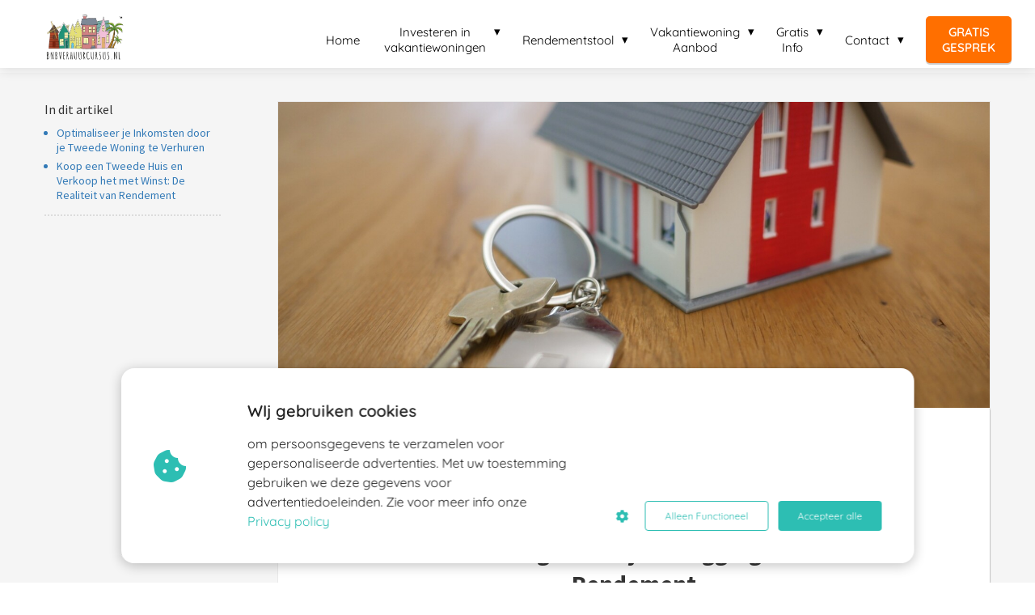

--- FILE ---
content_type: text/html
request_url: https://bnbverhuurcursus.nl/investeren-in-een-vakantiehuis-in-nederland-duurzame-lange-termijn-belegging-en-verhuur-rendement/
body_size: 26157
content:
<!DOCTYPE html><html
lang="nl" prefix="og: https://ogp.me/ns#"><head><meta
http-equiv="Content-Type" content="text/html; charset=utf-8" /><meta
name="viewport" content="width=device-width, initial-scale=1"><meta
property="og:locale" content="nl_NL"><link
rel="preload" fetchpriority="high" as="image" href="https://media-01.imu.nl/storage/bnbverhuurcursus.nl/5827/bnb-verhuurcursus-1-1-1-1-1-1-2.png" imagesrcset="https://media-01.imu.nl/storage/bnbverhuurcursus.nl/5827/responsive/5601109/bnb-verhuurcursus-1-1-1-1-1-1-2_278_167.png 278w, https://media-01.imu.nl/storage/bnbverhuurcursus.nl/5827/responsive/5601109/bnb-verhuurcursus-1-1-1-1-1-1-2_233_140.png 233w, https://media-01.imu.nl/storage/bnbverhuurcursus.nl/5827/responsive/5601109/bnb-verhuurcursus-1-1-1-1-1-1-2_195_117.png 195w, https://media-01.imu.nl/storage/bnbverhuurcursus.nl/5827/responsive/5601109/bnb-verhuurcursus-1-1-1-1-1-1-2_163_98.png 163w, https://media-01.imu.nl/storage/bnbverhuurcursus.nl/5827/bnb-verhuurcursus-1-1-1-1-1-1-2.png 333w"><link
rel="preload" fetchpriority="high" as="image" href="https://media-01.imu.nl/storage/bnbverhuurcursus.nl/5827/build-a-house-4503738_1920-2560x1100.jpg" imagesrcset="https://media-01.imu.nl/storage/2232/5827/responsive/8446426/build-a-house-4503738_1920-2560x1100_2141_920.jpg 2141w, https://media-01.imu.nl/storage/2232/5827/responsive/8446426/build-a-house-4503738_1920-2560x1100_1791_770.jpg 1791w, https://media-01.imu.nl/storage/2232/5827/responsive/8446426/build-a-house-4503738_1920-2560x1100_1499_644.jpg 1499w, https://media-01.imu.nl/storage/2232/5827/responsive/8446426/build-a-house-4503738_1920-2560x1100_1254_539.jpg 1254w, https://media-01.imu.nl/storage/2232/5827/responsive/8446426/build-a-house-4503738_1920-2560x1100_1049_451.jpg 1049w, https://media-01.imu.nl/storage/2232/5827/responsive/8446426/build-a-house-4503738_1920-2560x1100_878_377.jpg 878w, https://media-01.imu.nl/storage/2232/5827/responsive/8446426/build-a-house-4503738_1920-2560x1100_734_315.jpg 734w, https://media-01.imu.nl/storage/2232/5827/responsive/8446426/build-a-house-4503738_1920-2560x1100_614_264.jpg 614w, https://media-01.imu.nl/storage/2232/5827/responsive/8446426/build-a-house-4503738_1920-2560x1100_514_221.jpg 514w, https://media-01.imu.nl/storage/2232/5827/responsive/8446426/build-a-house-4503738_1920-2560x1100_430_185.jpg 430w, https://media-01.imu.nl/storage/2232/5827/responsive/8446426/build-a-house-4503738_1920-2560x1100_359_154.jpg 359w, https://media-01.imu.nl/storage/2232/5827/responsive/8446426/build-a-house-4503738_1920-2560x1100_301_129.jpg 301w, https://media-01.imu.nl/storage/bnbverhuurcursus.nl/5827/build-a-house-4503738_1920-2560x1100.jpg 2560w"><link
rel="preload" fetchpriority="high" as="image" href="https://media-01.imu.nl/storage/bnbverhuurcursus.nl/5827/img_6227-96x96.jpg" imagesrcset="https://media-01.imu.nl/storage/2232/5827/responsive/8446426/build-a-house-4503738_1920-2560x1100_2141_920.jpg 2141w, https://media-01.imu.nl/storage/2232/5827/responsive/8446426/build-a-house-4503738_1920-2560x1100_1791_770.jpg 1791w, https://media-01.imu.nl/storage/2232/5827/responsive/8446426/build-a-house-4503738_1920-2560x1100_1499_644.jpg 1499w, https://media-01.imu.nl/storage/2232/5827/responsive/8446426/build-a-house-4503738_1920-2560x1100_1254_539.jpg 1254w, https://media-01.imu.nl/storage/2232/5827/responsive/8446426/build-a-house-4503738_1920-2560x1100_1049_451.jpg 1049w, https://media-01.imu.nl/storage/2232/5827/responsive/8446426/build-a-house-4503738_1920-2560x1100_878_377.jpg 878w, https://media-01.imu.nl/storage/2232/5827/responsive/8446426/build-a-house-4503738_1920-2560x1100_734_315.jpg 734w, https://media-01.imu.nl/storage/2232/5827/responsive/8446426/build-a-house-4503738_1920-2560x1100_614_264.jpg 614w, https://media-01.imu.nl/storage/2232/5827/responsive/8446426/build-a-house-4503738_1920-2560x1100_514_221.jpg 514w, https://media-01.imu.nl/storage/2232/5827/responsive/8446426/build-a-house-4503738_1920-2560x1100_430_185.jpg 430w, https://media-01.imu.nl/storage/2232/5827/responsive/8446426/build-a-house-4503738_1920-2560x1100_359_154.jpg 359w, https://media-01.imu.nl/storage/2232/5827/responsive/8446426/build-a-house-4503738_1920-2560x1100_301_129.jpg 301w, https://media-01.imu.nl/storage/bnbverhuurcursus.nl/5827/build-a-house-4503738_1920-2560x1100.jpg 2560w"><link
rel="preconnect" href="https://cdnjs.cloudflare.com"><link
rel="preconnect" href="https://app.phoenixsite.nl"><link
rel="preconnect" href="https://media-01.imu.nl"><link
rel="icon" href="https://media-01.imu.nl/storage/bnbverhuurcursus.nl/5827/bnbverhuurcursus-nl-32x32.jpg" type="image/x-icon" /><style>body,html{max-width:100%;display:none;font-family:"Roboto"}#wrapper{min-height:100%}.pricing-stars
p{font-family:FontAwesome}.editing-mode-message{display:none !important}</style><script>window.phx_track = window.phx_track || function() { (window.phx_track.q = window.phx_track.q || []).push(arguments) }</script><script defer>window.CookieConsent=new function(e){const t="cookie-warning-modal--popup";let n=JSON.parse(localStorage.getItem("cookieConsent")||"null");const c=!!n;function o(e=c){const t={c_consent_given:e};Object.entries(n).forEach((([e,n])=>{t[`c_consent_${e}`]=n})),"undefined"!=typeof phx_track&&phx_track("cookie_consent","","",t)}n={functional:!0,statistical:!1,marketing:!1,...n},o();const i=window.cookie_consent_compatibility_mode_enabled||!1;let s=null,a=null,l=null,d=null,u=null,r=null,k=null,h=null,g=null,m=null;const p=()=>{function t(e){h.checked=g.checked&&m.checked}s=e.getElementById("show-custom-settings"),a=e.getElementById("cookie"),l=e.getElementById("settings"),d=e.body,u=e.getElementById("accept-functional"),r=e.getElementById("accept-all"),k=e.getElementById("save-custom-settings"),h=e.getElementById("input-cookie-consent-all"),g=e.getElementById("input-cookie-consent-statistical"),m=e.getElementById("input-cookie-consent-marketing"),u.addEventListener("click",(function(){v(!1,!1),f(d,a)})),r.addEventListener("click",(function(){v(!0,!0),f(d,a)})),k.addEventListener("click",(function(){v(!!g.checked,!!m.checked),f(d,a),f(d,l)})),s.addEventListener("click",(function(){a.classList.remove("show"),setTimeout((function(){l.classList.add("show")}),100)})),h.addEventListener("change",(function(e){g.checked=e.target.checked,m.checked=e.target.checked})),g.addEventListener("change",t),m.addEventListener("change",t),c||setTimeout((()=>{L()}),1e3)};function f(e,n){n.classList.contains(t)&&e.classList.remove("active-popup"),n.classList.remove("show")}function v(t,c){n.statistical=t,n.marketing=c,localStorage.setItem("cookieConsent",JSON.stringify(n)),i?location.reload():_script_loader.loadScriptSrc(),e.dispatchEvent(new CustomEvent("cookie-consent-changed",{detail:{givenConsentItems:n}})),o(!0)}"complete"===e.readyState||"loaded"===e.readyState?p():e.addEventListener("DOMContentLoaded",p);const E=function(){g.checked=n.statistical,m.checked=n.marketing,h.checked=n.statistical&&n.marketing},L=function(){E(),a.classList.add("show"),a.classList.contains(t)&&d.classList.add("active-popup")};this.openCookieConsentPopup=function(){E(),l.classList.add("show"),d.classList.add("active-popup")},this.hasConsent=function(e){return n[e]||!1},this.getGivenConsentItems=function(){return n},this.hasGivenPreference=function(){return c}}(document);</script><link
rel="amphtml" href="https://bnbverhuurcursus.nl/investeren-in-een-vakantiehuis-in-nederland-duurzame-lange-termijn-belegging-en-verhuur-rendement/amp/"><script>window.pages_url = "https://app.phoenixsite.nl/";</script><script async src="https://www.googletagmanager.com/gtag/js?id=G-93BP8CG1QH" data-type="statistical"></script><script async src="[data-uri]" data-type="statistical"></script><script async src="[data-uri]" data-type="marketing"></script> <script data-type="statistical" lazy-script="[data-uri]"></script> <script data-type="statistical" lazy-script="[data-uri]"></script>  <script data-type="statistical" lazy-script="[data-uri]"></script>  <script data-type="marketing" lazy-script="[data-uri]"></script> <script data-type="marketing" lazy-script="[data-uri]"></script> <script data-type="functional" lazy-script="[data-uri]"></script>  <script async data-type="functional" lazy-script="https://www.googletagmanager.com/gtag/js?id=AW-480450531"></script> <script data-type="functional" lazy-script="[data-uri]"></script> <script data-type="functional" lazy-script="[data-uri]"></script> <title>Investeren in een Vakantiehuis in Nederland: Duurzame Lange Termijn Belegging en Verhuur Rendement</title><meta
name="description" content="Ontdek de mogelijkheden van investeren in een vakantiehuis in Nederland. Leer hoe verhuur kan bijdragen aan je rendement en hoe een zorgvuldige keuze kan leiden tot een duurzame lange termijn belegging."/><meta
name="keywords" content=""/><meta
name="robots" content="index, follow"/><link
rel="dns-prefetch" href="//cdn.phoenixsite.nl" /><link><link
rel="dns-prefetch" href="//app.phoenixsite.nl" /><link><link
rel="canonical" href="https://bnbverhuurcursus.nl/investeren-in-een-vakantiehuis-in-nederland-duurzame-lange-termijn-belegging-en-verhuur-rendement/"><meta
property="og:type" content="article"/><meta
name="twitter:card" content="summary" /><meta
property="og:title" content="Investeren in een Vakantiehuis in Nederland: Duurzame Lange Termijn Belegging en Verhuur Rendement"/><meta
property="og:description" content="Ontdek de mogelijkheden van investeren in een vakantiehuis in Nederland. Leer hoe verhuur kan bijdragen aan je rendement en hoe een zorgvuldige keuze kan leiden tot een duurzame lange termijn belegging."/><meta
property="og:image" content="https://media-01.imu.nl/storage/bnbverhuurcursus.nl/5827/build-a-house-4503738_1920-1400x460.jpg"/><meta
property="og:url" content="https://bnbverhuurcursus.nl/investeren-in-een-vakantiehuis-in-nederland-duurzame-lange-termijn-belegging-en-verhuur-rendement/"/><script type="application/ld+json">{
          "@context": "https://schema.org",
          "@type": "NewsArticle",
          "mainEntityOfPage": {
            "@type": "WebPage",
            "@id": "https://bnbverhuurcursus.nl/investeren-in-een-vakantiehuis-in-nederland-duurzame-lange-termijn-belegging-en-verhuur-rendement/"
          },
          "headline": "Investeren in een Vakantiehuis in Nederland: Duurzame Lange Termijn Belegging en Verhuur Rendement",
          "image": [
            "https://media-01.imu.nl/storage/bnbverhuurcursus.nl/5827/build-a-house-4503738_1920-2560x1100.jpg"
           ],
                "datePublished": "2023-07-11 09:29:00",
                "dateModified": "2024-07-17 12:23:42",
          "author": {
            "@type": "Person",
            "name": "Nikki Koppedraaijer"
          },
           "publisher": {
            "@type": "Organization",
            "name": "bnbverhuurcursus.nl",
            "logo": {
              "@type": "ImageObject",
              "url": "https://media-01.imu.nl/storage/bnbverhuurcursus.nl/5827/bnb-verhuurcursus-1-1-1-1-1-1-2.png"
            }
          },
          "description": "Ontdek de mogelijkheden van investeren in een vakantiehuis in Nederland. Leer hoe verhuur kan bijdragen aan je rendement en hoe een zorgvuldige keuze kan leiden tot een duurzame lange termijn belegging."
        }</script><script>window.active_data_resources_comments = {"app_domain":"https:\/\/app.phoenixsite.nl","privacy_policy_url":"https:\/\/bnbverhuurcursus.nl\/privacy-policy","website_lang":"nl_NL","translations":{"publish_comment":"Reactie plaatsen","your_comment":"Jouw reactie...","characters_used":"karakters gebruikt","name":"Naam","email":"E-mail","email_wont_be_published":"Je e-mailadres zal nooit worden gedeeld of gepubliceerd"},"article":{"id":264983,"domain":"bnbverhuurcursus.nl","comments_manually_approve":0,"comments_allow_anonymous":0}}</script><script type="application/javascript">window.addEventListener("load", function () {
                    let buttons = document.getElementsByClassName("leave-comment-btn");
                    let commentScriptLoaded = false;
                    
                    function addCommentScript(entries) {
                      if (!entries[0].isIntersecting) return;
                      if (commentScriptLoaded) return;
                      commentScriptLoaded = true;
                      let headID = document.getElementsByTagName("head")[0];
                      let newScript = document.createElement("script");
                      newScript.type = "text/javascript";
                      newScript.src = "https://app.phoenixsite.nl/js/comments.js?v=20251216193724";
                      headID.appendChild(newScript);
                    }
                    
                    let options = {
                      rootMargin: "0px",
                      threshold: 0.1
                    }
                    
                    let observer = new IntersectionObserver((entries) => addCommentScript(entries), options);
    
                    for (let i = 0; i < buttons.length; i++) {
                      observer.observe(buttons[i])
                    }
                });</script> <script>var base_pages_api_url = "https://app.phoenixsite.nl/";</script> <script>let url_string = window.location.href;
  let url = new URL(url_string);
  let order_value = url.searchParams.get("order_value");
  let order_name = url.searchParams.get("product_name");
  let order_sku = url.searchParams.get("sku");
  let order_number = url.searchParams.get("nr");
  let order_quantity = url.searchParams.get("quantity");

  if(!!order_value && !!order_name && !!order_sku && !!order_number && !!order_quantity) {
    window.dataLayer = window.dataLayer || [];
    dataLayer.push({
      "event": "purchase",
      "transactionId": order_number,
      "transactionTotal": order_value,
      "transactionProducts": [{
        "sku": order_sku,
        "name": order_name,
        "price": order_value,
        "quantity":order_quantity
      }] });
  }</script> <script defer src="https://cdnjs.cloudflare.com/ajax/libs/jquery/3.6.0/jquery.min.js"></script> <script defer src="https://cdn.phoenixsite.nl/pageomatic/assets/js/client/parameter-vars.js?v=20251216193724"></script> <script defer src="https://cdn.phoenixsite.nl/pageomatic/assets/js/client/img-popup-box.js?v=20251216193724"></script> <script defer src="https://cdn.phoenixsite.nl/pageomatic/assets/js/client/video-popup-box.js?v=20251216193724"></script> <script defer src="https://cdn.phoenixsite.nl/pageomatic/assets/js/client/portfolio-popup-box.js?v=20251216193724"></script> <script defer src="https://cdn.phoenixsite.nl/pageomatic/assets/js/client/menu-scroll.js?v=20251216193724"></script> <script defer src="https://cdn.phoenixsite.nl/pageomatic/assets/js/client/anchor-scroll-script.js?x=2&v=20251216193724"></script> <script defer src="https://cdn.phoenixsite.nl/pageomatic/assets/js/client/box-slider-script.js?v=20251216193724"></script> <script defer src="https://cdn.phoenixsite.nl/pageomatic/assets/js/client/common-scripts-ps.js?v=20251216193724"></script> <script defer src="https://cdn.phoenixsite.nl/pageomatic/assets/js/client/two-step-optin-trigger.js?v=20251216193724"></script> <script defer type='text/javascript' src="https://cdn.phoenixsite.nl/pageomatic/assets/js/client/phx-admin-menu.js?v=20251216193724"></script> <script defer type='text/javascript' src="https://cdn.phoenixsite.nl/pageomatic/assets/js/client/fake-scroll.js"></script> <script defer type='text/javascript' src="https://cdn.phoenixsite.nl/pageomatic/assets/js/client/reading-progressbar.js"></script> <script defer src="https://app.phoenixsite.nl/js/popups.js?v=20251216193724"></script> <script defer src="https://cdn.phoenixsite.nl/pageomatic/assets/js/client/turbo-snippets-new.js?v=20251216193724"></script> <script defer src="https://cdn.phoenixsite.nl/pageomatic/assets/js/client/blogpost-scripts.js?v=20251216193724"></script> <script defer src="https://cdn.phoenixsite.nl/pageomatic/assets/js/client/optin-forms.js?v=20251216193724"></script> <script  src="https://cdn.phoenixsite.nl/pageomatic/assets/js/client/uuid.js?v=20251216193724"></script> <script defer src="https://cdn.phoenixsite.nl/pageomatic/assets/js/client/fb-conversion.js?v=20251216193724"></script> <script defer src="https://cdn.phoenixsite.nl/pageomatic/assets/js/client/social-counter.js?v=20251216193724"></script> <script defer src="https://cdn.phoenixsite.nl/pageomatic/assets/js/client/news-unit-new.js?v=20251216193724"></script> <script async
            defer
            src="https://sc.imu.nl/js/phx-analytics.js?v=20251216193724"
            data-w-id="3956"
            data-p-t="blog_post_template"
    ></script> <style>.modern-classic-theme .full-row
ul{font-family:inherit;font-weight:inherit;list-style-type:none;padding-left:0;position:relative}@media (max-width:970px){.modern-classic-theme .full-row
ul{text-align:left!important}}.modern-classic-theme .full-row ul
li{padding-left:0}.modern-classic-theme .full-row ul li:before{color:#3c3;content:"\f058";font-family:Font Awesome\ 5 Pro,Font Awesome\ 5 Free;font-weight:900;left:0;margin-right:10px;position:relative}.modern-classic-theme
input{background:#dedede;border:none;border-radius:8px;color:#828282;outline:0!important;padding:10px
10px 10px 15px;width:100%}.modern-classic-theme .blogpost-author-bio{background:#f5f5f5;padding:20px
40px 40px}.modern-classic-theme .blogpost-author-bio .author-top-flex{-webkit-box-align:center;-ms-flex-align:center;align-items:center;display:-webkit-box;display:-ms-flexbox;display:flex}.modern-classic-theme .blogpost-author-bio .author-bio-img{-webkit-box-flex:1;-ms-flex:1;flex:1;margin-right:15px}@media (max-width:900px){.modern-classic-theme .blogpost-author-bio .author-bio-img
img{max-height:50px;max-width:50px}}.modern-classic-theme .blogpost-author-bio .author-bio-img
img{border:3px
solid #fff;border-radius:50%;-webkit-box-shadow:1px 1px 1px 0 hsla(0,0%,64%,.57);box-shadow:1px 1px 1px 0 hsla(0,0%,64%,.57);max-height:80px;max-width:80px}.modern-classic-theme .blogpost-author-bio .author-bio-title{-webkit-box-flex:7;-ms-flex:7;flex:7;font-size:14px;font-style:italic;font-weight:400}.modern-classic-theme .blogpost-author-bio .author-bio-title .bio-tooltip{margin-bottom:5px}.modern-classic-theme .blogpost-author-bio .author-bio-title .author-name{font-size:22px;font-style:normal;font-weight:600}@media (max-width:900px){.modern-classic-theme .blogpost-author-bio .author-bio-title{font-size:12px}.modern-classic-theme .blogpost-author-bio .author-bio-title .author-name{font-size:16px}}.modern-classic-theme .blogpost-author-bio .author-bio-text{color:#676767;font-size:16px;font-weight:300;line-height:1.7;margin-top:20px}.modern-classic-theme .blogpost-related-content .post-block .post-details{display:none}.modern-classic-theme .standard-blogpost-share-wrap-twostep{float:right;margin-top:50px}.modern-classic-theme .standard-blogpost-share-wrap-twostep.hidden{display:none}@media (max-width:900px){.modern-classic-theme .standard-blogpost-share-wrap-twostep{margin-top:0}.modern-classic-theme .standard-blogpost-share-wrap-twostep .respond-post-btn{bottom:20px;position:fixed;right:20px}.modern-classic-theme .standard-blogpost-share-wrap-twostep .respond-post-btn .share-txt{display:none}.modern-classic-theme .standard-blogpost-share-wrap-twostep .respond-post-btn .respond-icon{border-radius:50%;padding:15px
12px!important}.modern-classic-theme .standard-blogpost-share-wrap-twostep .respond-post-btn .respond-icon:before{display:none}.modern-classic-theme .standard-blogpost-share-wrap-twostep .respond-post-btn
.fa{font-size:20px!important;margin-left:0!important}}.modern-classic-theme .standard-blogpost-share-wrap-twostep .respond-post-btn,.modern-classic-theme .standard-blogpost-share-wrap-twostep .share-trigger{color:#337ab7!important;float:left;margin-right:15px;margin-top:10px}.modern-classic-theme .standard-blogpost-share-wrap-twostep .respond-post-btn .respond-icon,.modern-classic-theme .standard-blogpost-share-wrap-twostep .share-trigger .total-shares-header{background:#f9f9f9;display:inline-block;-webkit-filter:drop-shadow(0 0 1px rgba(51,51,51,.4));filter:drop-shadow(0 0 1px rgba(51,51,51,.4));margin-left:-1px;padding:10px
10px 10px 0;position:relative;text-align:center}.modern-classic-theme .standard-blogpost-share-wrap-twostep .respond-post-btn .respond-icon:before,.modern-classic-theme .standard-blogpost-share-wrap-twostep .share-trigger .total-shares-header:before{border-color:transparent #f9f9f9 transparent transparent;border-style:solid;border-width:15px 15px 15px 0;content:"";height:0;left:-15px;position:absolute;top:0;width:0}@media (max-width:900px){.modern-classic-theme .standard-blogpost-share-wrap-twostep .respond-post-btn .respond-icon,.modern-classic-theme .standard-blogpost-share-wrap-twostep .share-trigger .total-shares-header{padding-bottom:9px}.modern-classic-theme .standard-blogpost-share-wrap-twostep .respond-post-btn .respond-icon:before,.modern-classic-theme .standard-blogpost-share-wrap-twostep .share-trigger .total-shares-header:before{border-width:13px 15px 13px 0}.modern-classic-theme .standard-blogpost-share-wrap-twostep .respond-post-btn,.modern-classic-theme .standard-blogpost-share-wrap-twostep .share-trigger{margin-top:15px}}.modern-classic-theme .standard-blogpost-share-wrap-twostep .share-trigger .total-shares-header .total-shares-header-num{display:block;font-size:10px;font-weight:600;line-height:1;margin:auto}.modern-classic-theme .standard-blogpost-share-wrap-twostep .respond-post-btn .respond-icon{padding-bottom:11px}.modern-classic-theme .standard-blogpost-share-wrap-twostep .respond-post-btn .respond-icon
.fa{display:block;line-height:.6;margin-left:4px;margin-right:0}.modern-classic-theme .standard-blogpost-share-wrap-twostep .respond-post-btn .share-txt,.modern-classic-theme .standard-blogpost-share-wrap-twostep .share-trigger .share-txt{background:#f9f9f9;-webkit-filter:drop-shadow(0 0 1px rgba(51,51,51,.4));filter:drop-shadow(0 0 1px rgba(51,51,51,.4));float:left;font-size:14px;font-weight:600;line-height:2.2;margin-right:5px;padding-left:10px;padding-right:15px}.modern-classic-theme .share-icons-wrap,.modern-classic-theme .subscribe-wrap{background:rgba(0,0,0,.6);bottom:0;display:none;left:0;position:fixed;right:0;text-align:center;top:0;z-index:1000}.modern-classic-theme .share-icons-wrap .share-icons-modal,.modern-classic-theme .subscribe-wrap .subscribe-modal{background:#fff;border-radius:3px;-webkit-box-shadow:1px 1px 1px 0 rgba(0,0,0,.1);box-shadow:1px 1px 1px 0 rgba(0,0,0,.1);display:inline-block;margin:180px
auto auto;max-width:420px;min-width:390px;padding:0;position:relative;text-align:center}.modern-classic-theme .subscribe-wrap .subscribe-modal
.socialmediaprofiles{background:#f7f7f7;padding:10px}.modern-classic-theme .subscribe-wrap .subscribe-modal .socialmediaprofiles
a{border-radius:8px!important;margin:0
5px!important;min-width:0;padding:5px!important;width:50px!important}@media (max-width:900px){.modern-classic-theme .subscribe-wrap .subscribe-modal .socialmediaprofiles
a{margin:5px!important;width:44px}.modern-classic-theme .share-icons-wrap .share-icons-modal a,.modern-classic-theme .subscribe-wrap .subscribe-modal
a{width:auto}}.modern-classic-theme .subscribe-wrap .subscribe-modal .socialmediaprofiles a
span{background:0 0!important;margin:0}.modern-classic-theme .share-icons-wrap .share-icons-modal .share-modal-inner{padding-bottom:20px;padding-left:20px;padding-right:20px}.modern-classic-theme .share-icons-wrap .share-icons-modal a,.modern-classic-theme .subscribe-wrap .subscribe-modal
a{background:0 0;border:2px
solid;border-radius:5px;-webkit-box-shadow:none;box-shadow:none;color:#fff;display:inline-block;margin:5px;min-width:calc(25% - 15px);padding:8px
3px}.modern-classic-theme .subscribe-wrap .subscribe-modal a
span{background:rgba(0,0,0,.7)!important}.modern-classic-theme .share-icons-wrap .share-icons-modal
a.whatsapp{display:none}.modern-classic-theme .share-icons-wrap .share-icons-modal a .share-count{background:#e8e8e8;border-radius:3px;bottom:-5px;-webkit-box-shadow:0 2px 0 0;box-shadow:0 2px 0 0;display:none;font-size:10px;font-weight:600;padding:0
5px;position:absolute;right:0}.modern-classic-theme .share-icons-wrap .share-icons-modal a .share-post-btn-txt{font-size:10px;margin-top:5px}.modern-classic-theme .share-icons-wrap .share-icons-modal .whatsapp,.modern-classic-theme .subscribe-wrap .subscribe-modal
.whatsapp{display:none}.modern-classic-theme .share-icons-wrap .share-icons-modal .fa,.modern-classic-theme .subscribe-wrap .subscribe-modal
.fa{font-size:24px;margin-left:10px;margin-right:10px}.modern-classic-theme .share-icons-wrap .share-icons-modal .close-share-modal,.modern-classic-theme .subscribe-wrap .subscribe-modal .close-subscribe-modal{font-weight:600;position:absolute;right:5px}.modern-classic-theme .share-icons-wrap .share-icons-modal .close-share-modal .fa,.modern-classic-theme .subscribe-wrap .subscribe-modal .close-subscribe-modal
.fa{font-size:12px!important;margin:0!important}.modern-classic-theme .share-icons-wrap .share-icons-modal .share-modal-title,.modern-classic-theme .subscribe-wrap .subscribe-modal .subscribe-modal-title{border-radius:3px 3px 0 0;color:#515151;font-size:16px;font-weight:600;line-height:1.6;margin-bottom:20px;padding:20px}@media (max-width:900px){.modern-classic-theme .share-icons-wrap .share-icons-modal .share-modal-title,.modern-classic-theme .subscribe-wrap .subscribe-modal .subscribe-modal-title{font-size:12px;margin-bottom:15px;padding:15px}.modern-classic-theme .share-icons-wrap .share-icons-modal,.modern-classic-theme .subscribe-wrap .subscribe-modal{margin:80px
10px 10px}}.modern-classic-theme .share-icons-wrap .share-icons-modal .share-modal-text,.modern-classic-theme .subscribe-wrap .subscribe-modal .subscribe-modal-text{font-size:14px;margin-bottom:20px;padding:0
20px}.modern-classic-theme .large-img-blogpost-hero{max-height:350px;min-height:250px;overflow:hidden;position:relative}.modern-classic-theme .large-img-blogpost-hero
img{height:auto;width:100%}.modern-classic-theme .large-img-blogpost-unit{background:#fff;border-radius:3px;-webkit-box-shadow:1px 1px 1px 0 hsla(0,0%,64%,.57);box-shadow:1px 1px 1px 0 hsla(0,0%,64%,.57);margin:-100px auto auto;max-width:1130px;padding:50px
140px;position:relative;z-index:10}.modern-classic-theme .large-img-blogpost-unit .blogpost-title
h1{font-size:30px;font-weight:600;margin:20px
auto auto;max-width:1130px;text-align:center}.modern-classic-theme .large-img-blogpost-unit .mimic-title
span{-webkit-transform:scale(0);transform:scale(0)}.modern-classic-theme .large-img-blogpost-unit .blogpost-top-wrap .blogpost-info-wrap{border-bottom:1px solid #f2f2f2;margin:-85px auto auto;padding-bottom:20px;text-align:center}.modern-classic-theme .large-img-blogpost-unit .blogpost-top-wrap .blogpost-info-wrap .blogpost-author-img
img{border:3px
solid #fff;border-radius:50%;-webkit-box-shadow:1px 1px 1px 0 hsla(0,0%,64%,.57);box-shadow:1px 1px 1px 0 hsla(0,0%,64%,.57);max-height:70px;max-width:70px}.modern-classic-theme .large-img-blogpost-unit .blogpost-top-wrap .blogpost-info-wrap .blogpost-author-details{font-size:14px}.modern-classic-theme .large-img-blogpost-unit .blogpost-top-wrap .blogpost-info-wrap .blogpost-author-details .blogpost-date-category-wrap{margin-top:10px}.modern-classic-theme .large-img-blogpost-unit .blogpost-top-wrap .blogpost-info-wrap .blogpost-author-details .blogpost-date-category-wrap .blogpost-date{color:gray;display:inline-block;font-weight:300}.modern-classic-theme .large-img-blogpost-unit .blogpost-top-wrap .blogpost-info-wrap .blogpost-author-details .blogpost-date-category-wrap .blogpost-category{display:inline-block}.modern-classic-theme .large-img-blogpost-unit .blogpost-top-wrap .blogpost-info-wrap .blogpost-author-details .blogpost-date-category-wrap .blogpost-category
a{color:#337ab7;text-decoration:underline}.modern-classic-theme .large-img-blogpost-unit .blogpost-top-wrap .blogpost-info-wrap .blogpost-author-details .blogpost-author-name{font-size:16px;font-weight:600;margin-top:5px}.modern-classic-theme .large-img-blogpost-unit .blogpost-content{font-size:18px;line-height:1.8}@media (max-width:900px){.modern-classic-theme .large-img-blogpost-unit .blogpost-title
h1{font-size:20px}.modern-classic-theme .large-img-blogpost-unit{padding:30px}.modern-classic-theme .large-img-blogpost-unit .blogpost-top-wrap .blogpost-info-wrap{margin-top:-55px}.modern-classic-theme .large-img-blogpost-unit .blogpost-top-wrap .blogpost-info-wrap .blogpost-author-img
img{max-height:50px;max-width:50px}.modern-classic-theme .large-img-blogpost-unit .blogpost-top-wrap .blogpost-info-wrap .blogpost-author-details{font-size:12px}.modern-classic-theme .large-img-blogpost-unit .blogpost-top-wrap .blogpost-info-wrap .blogpost-author-details .blogpost-author-name{font-size:12px}.modern-classic-theme .large-img-blogpost-unit .blogpost-content{font-size:16px;line-height:1.8}}.modern-classic-theme .large-img-blogpost-unit .blogpost-content
p{margin-bottom:40px;margin-top:20px}.modern-classic-theme .large-img-blogpost-unit .blogpost-content
h2{font-size:28px}@media (max-width:900px){.modern-classic-theme .large-img-blogpost-unit .blogpost-content
h2{font-size:20px!important}}.modern-classic-theme .large-img-blogpost-unit .blogpost-content
h2{border-bottom:1px solid #e6e6e6;font-weight:700;line-height:1.6;margin-top:40px;padding-bottom:20px}.modern-classic-theme .large-hero-img-blogpost-share-wrap-onestep{-webkit-box-align:center;-ms-flex-align:center;-webkit-box-pack:center;-ms-flex-pack:center;align-items:center;border-bottom:1px solid #f2f2f2;display:-webkit-box;display:-ms-flexbox;display:flex;justify-content:center;margin-top:20px;padding-bottom:20px;text-align:center}.modern-classic-theme .large-hero-img-blogpost-share-wrap-onestep
a{-webkit-box-flex:1;-webkit-box-align:center;-ms-flex-align:center;align-items:center;background:0 0;border:2px
solid;border-radius:5px;-webkit-box-shadow:none;box-shadow:none;color:#fff;display:-webkit-inline-box;display:-ms-inline-flexbox;display:inline-flex;-ms-flex:1;flex:1;margin-left:5px;margin-right:5px;padding:9px
9px 10px;text-align:center;top:-2px}.modern-classic-theme .large-hero-img-blogpost-share-wrap-onestep a .share-post-btn-txt{display:inline-block;font-size:10px;margin-left:10px;margin-right:10px}.modern-classic-theme .large-hero-img-blogpost-share-wrap-onestep a .share-count{float:right;font-size:10px;font-weight:600;margin-right:10px;padding:0}.modern-classic-theme .large-hero-img-blogpost-share-wrap-onestep
.whatsapp{color:#4bed68;display:none;text-align:center}.modern-classic-theme .large-hero-img-blogpost-share-wrap-onestep
.fa{float:left;font-size:15px;margin-left:10px}@media (max-width:1024px){.modern-classic-theme .large-hero-img-blogpost-share-wrap-onestep{display:block}.modern-classic-theme .large-hero-img-blogpost-share-wrap-onestep a .share-count{display:block;float:none;font-size:10px;margin-right:0;margin-top:10px}.modern-classic-theme .large-hero-img-blogpost-share-wrap-onestep
a{margin-left:2px;margin-right:2px}.modern-classic-theme .large-hero-img-blogpost-share-wrap-onestep
.whatsapp{display:inline-block!important}.modern-classic-theme .large-hero-img-blogpost-share-wrap-onestep
.fa{display:inline-block;float:none;font-size:16px;margin-left:10px!important;margin-right:10px!important}}.modern-classic-theme .blogpost-share-wrap-sidedock{position:fixed}.modern-classic-theme .blogpost-share-wrap-sidedock .share-buttons-wrap{display:block;-webkit-filter:drop-shadow(-1px 1px 1px rgba(51,51,51,.27));filter:drop-shadow(-1px 1px 1px rgba(51,51,51,.27));left:-187px;max-width:50px;position:relative;text-align:center}.modern-classic-theme .blogpost-share-wrap-sidedock .share-buttons-wrap .share-post-btn{border-radius:3px 0 0 3px;color:#fff;display:inline-block;font-size:10px;margin-bottom:3px;padding:6px;width:44px}.modern-classic-theme .blogpost-share-wrap-sidedock .share-buttons-wrap .share-post-btn.total-likes-leftbar{font-size:10px;left:-5px;margin-top:-2px;width:60px}.modern-classic-theme .blogpost-share-wrap-sidedock .share-buttons-wrap .share-post-btn.total-likes-leftbar
.fa{font-size:14px}.modern-classic-theme .blogpost-share-wrap-sidedock .share-buttons-wrap .share-post-btn.total-likes-leftbar .side-total-share-count{background:#f9f9f9;border-radius:0 0 3px 3px;color:#337ab7;display:block;-webkit-filter:drop-shadow(1px 1px 1px rgba(51,51,51,.27));filter:drop-shadow(1px 1px 1px rgba(51,51,51,.27));font-weight:600;margin:3px
auto 8px;max-width:36px;padding:0
7px 4px;position:relative}.modern-classic-theme .blogpost-share-wrap-sidedock .share-buttons-wrap .share-post-btn.total-likes-leftbar .side-total-share-count
.fa{margin-bottom:2px;margin-top:3px}.modern-classic-theme .blogpost-share-wrap-sidedock .share-buttons-wrap .share-post-btn.total-likes-leftbar .side-total-share-count:before{border-color:transparent transparent #f9f9f9;border-style:solid;border-width:0 18px 15px;content:"";height:0;left:0;position:absolute;top:-15px;width:0}.modern-classic-theme .blogpost-share-wrap-sidedock .share-buttons-wrap .share-post-btn .color-icon{font-size:20px;line-height:1.2}.modern-classic-theme .blogpost-share-wrap-sidedock .share-buttons-wrap .share-post-btn .share-count,.modern-classic-theme .blogpost-share-wrap-sidedock .share-buttons-wrap .share-post-btn .share-post-btn-txt{display:none}.modern-classic-theme .blogpost-share-wrap-sidedock .share-buttons-wrap .share-post-btn .total-share-count{display:block}.modern-classic-theme
iframe{max-width:100%}body .modern-classic-theme{font-family:Source Sans Pro,sans-serif}body .modern-classic-theme.two-step-optin-wrapper .two-step-popup{background:#fff!important;border-radius:3px;text-align:center}.modern-classic-theme-content{margin-bottom:0;z-index:1}.full-row.modern-classic-theme{padding-bottom:75px;padding-top:85px}.full-row.modern-classic-theme h1,.full-row.modern-classic-theme
h2{font-family:Source Sans Pro,sans-serif}.share-icons-modal,.subscribe-modal{margin-top:180px!important}.share-icons-modal .share-modal-inner{text-align:left}.share-icons-modal .share-modal-inner
a{display:-webkit-inline-box!important;display:-ms-inline-flexbox!important;display:inline-flex!important;width:calc(50% - 7px)!important;color:#fff;-webkit-box-flex:1;-ms-flex:1;flex:1;margin:2px!important;text-align:left;-webkit-box-align:center;-ms-flex-align:center;align-items:center}.share-icons-modal .share-modal-inner
a.whatsapp{display:none!important}.share-icons-modal .share-modal-inner a
i{-webkit-box-flex:.6;-ms-flex:.6;flex:.6;margin-right:10px;margin-left:10px}.share-icons-modal .share-modal-inner a .share-post-btn-txt{-webkit-box-flex:4;-ms-flex:4;flex:4;text-align:left;margin-top:auto!important}@media (max-width:1024px){.share-icons-modal,.subscribe-modal{min-width:0!important;margin-top:90px!important}.share-icons-modal .share-modal-title{font-size:16px!important}.share-icons-modal .share-modal-inner
a.whatsapp{display:-webkit-inline-box!important;display:-ms-inline-flexbox!important;display:inline-flex!important}.blogpost-unit-wrapper{padding-top:0!important}}@media (max-width:900px){.modern-classic-theme .blogpost-share-wrap-sidedock{display:none}.share-icons-modal .share-post-btn-txt{margin-top:0!important}.blogpost-unit-wrapper.large-img-blogpost-unit .blogpost-top-wrap{padding-top:30px}}.subscribe-modal .subscribe-modal-social
.whatsapp{display:block!important}.subscribe-modal .subscribe-modal-social .link-whatsapp{background:#35ca50!important}.blogpost-template-wrapper .blogpost-share-wrap-sidedock .share-buttons-wrap
i{margin-right:auto!important;margin-left:auto!important}.blogpost-unit-wrapper .article-avarage-read{color:#a1a1a1;margin-top:10px;font-size:12px}.blogpost-unit-wrapper .article-avarage-read .blog-post-read-time-holder:before{font-family:"font awesome 5 pro","font awesome 5 free";font-weight:900;content:"\f017";margin-right:7px;color:#b9b9b9}.blogpost-unit-wrapper .blogpost-info-wrap
a{color:inherit!important}.blogpost-unit-wrapper .blogpost-author-name
a{color:inherit!important}.blogpost-unit-wrapper .blogpost-content
p{margin-bottom:20px!important;margin-top:20px}.blogpost-unit-wrapper.large-img-blogpost-unit .blogpost-info-wrap{margin:auto!important}.blogpost-unit-wrapper.large-img-blogpost-unit .blogpost-info-wrap .blogpost-author-img{margin:-60px auto auto!important}@media (max-width:1200px){.blogpost-unit-wrapper .blogpost-share-wrap-sidedock{display:none!important}}.blogpost-unit-wrapper .bottom-onestep{margin:40px
0!important;border-bottom:0!important}.blogpost-unit-wrapper .share-buttons-wrap .share-count{display:none!important}.blogpost-unit-wrapper .share-buttons-wrap
i{margin-right:10px;margin-left:10px}.blogpost-unit-wrapper .share-buttons-wrap .total-likes-leftbar{display:none!important}@media (max-width:1024px){.blogpost-unit-wrapper .share-buttons-wrap{width:100%}.blogpost-unit-wrapper .share-buttons-wrap{display:block!important}.blogpost-unit-wrapper .share-buttons-wrap
a{margin-bottom:10px!important}.blogpost-unit-wrapper .share-buttons-wrap .share-post-btn-txt{display:none!important}.blogpost-unit-wrapper .share-buttons-wrap
.whatsapp{display:-webkit-inline-box!important;display:-ms-inline-flexbox!important;display:inline-flex!important;color:#fff!important}}@media (max-width:960px){.blogpost-template-wrapper{padding-top:0!important}.blogpost-unit-wrapper .blogpost-share-wrap-onestep .share-post-btn
i{margin-right:0}}@media (max-width:900px){.blogpost-unit-wrapper .large-hero-img-blogpost-share-wrap-onestep .share-buttons-wrap
a{padding:10px!important;-webkit-box-pack:center;-ms-flex-pack:center;justify-content:center}.blogpost-unit-wrapper .blogpost-author-bio .author-bio-text{font-size:14px!important}}.blogpost-unit-wrapper .blogpost-author-bio .author-website-wrap{font-size:12px;margin-top:20px;padding-top:20px;border-top:1px solid #c1c1c1;display:-webkit-box;display:-ms-flexbox;display:flex;-webkit-box-align:center;-ms-flex-align:center;align-items:center}.blogpost-unit-wrapper .blogpost-related-content .post-block .post-details{display:none}html{margin-top:0!important}#wrapper{padding-bottom:0!important}#wrapper .socialmediaprofiles
a{padding:15px;border-radius:3px;display:inline-block;margin-right:10px;margin-bottom:10px;margin-top:10px;text-align:center;width:68px}#wrapper .socialmediaprofiles a .fab,#wrapper .socialmediaprofiles a
span{font-size:22px;color:#fff;line-height:1.5}#wrapper .socialmediaprofiles .link-facebook{background:#306199}#wrapper .socialmediaprofiles .link-instagram{background:#d6249f;background:radial-gradient(circle at 30% 107%,#fdf497 0,#fdf497 5%,#fd5949 45%,#d6249f 60%,#285aeb 90%)}#wrapper .socialmediaprofiles .link-whatsapp{background:#25d366;display:none}.read-progress-wrapper{position:fixed;width:100%;background:rgba(255,255,255,.3);z-index:306;top:70px}.read-progress-wrapper.reading-small-top{top:84px}@media (max-width:1024px){.read-progress-wrapper.reading-small-top{top:60px}}.read-progress-wrapper .read-progress-bar{width:100%;height:6px;position:relative;background:0 0}.read-progress-wrapper .read-progress-bar .read-progress{left:0;bottom:0;top:0;width:0%;position:absolute;border-radius:0 2px 2px 0}.read-progress-wrapper .read-progress-bar .read-progress .progress-icon-holder{font-size:20px;position:absolute;right:0;top:-20px;padding-left:2px}*{-webkit-box-sizing:border-box;box-sizing:border-box}:after,:before{-webkit-box-sizing:border-box;box-sizing:border-box}a{text-decoration:none}@media (max-width:900px){#wrapper .socialmediaprofiles .link-whatsapp{display:inline-block}.read-progress-wrapper{top:65px}h1{font-size:24px!important}h2{font-size:22px!important}.full-row{padding-top:20px!important;padding-bottom:20px!important;display:block}.odd-even-row{display:block;width:100%}.odd-even-row .row-nest-one,.odd-even-row .row-nest-three,.odd-even-row .row-nest-two{display:block;width:100%}}.header-client-styling .basic-header-styling .header-item-placement{display:-webkit-box;display:-ms-flexbox;display:flex;-webkit-box-align:center;-ms-flex-align:center;align-items:center;width:100%}.header-client-styling .desktop-logo{height:60px;display:-webkit-inline-box;display:-ms-inline-flexbox;display:inline-flex;-webkit-box-align:center;-ms-flex-align:center;align-items:center}.header-client-styling .desktop-logo
img{max-height:60px;-o-object-fit:contain;object-fit:contain;-o-object-position:left;object-position:left}.header-client-styling .menu-bar{display:-webkit-box;display:-ms-flexbox;display:flex;-webkit-box-pack:end;-ms-flex-pack:end;justify-content:flex-end;-webkit-box-align:center;-ms-flex-align:center;align-items:center;width:100%}.header-client-styling .bold-menu{font-weight:800!important}.header-client-styling .menu-link-styling{color:unset}.header-client-styling .menu-item{-webkit-touch-callout:none;border-radius:3px;padding:15px;padding-top:20px;padding-bottom:20px;position:relative;font-size:15px;text-align:center;display:-webkit-inline-box;display:-ms-inline-flexbox;display:inline-flex;-webkit-box-pack:center;-ms-flex-pack:center;justify-content:center;-webkit-box-align:center;-ms-flex-align:center;align-items:center}.header-client-styling .sub-menu-container{padding:0;position:absolute;top:58px;background:#fff;min-width:250px;display:none;z-index:307;margin-left:10px;margin-right:10px;border-radius:3px;-webkit-filter:drop-shadow(0 5px 10px rgba(0,0,0,.1));filter:drop-shadow(0 5px 10px rgba(0,0,0,.1))}.header-client-styling .sub-menu-container:before{width:0;content:"";border-style:solid;-webkit-transform:rotate(180deg);transform:rotate(180deg);border-width:11px 11px 0;border-color:#fff transparent transparent;position:absolute;top:-10px;left:20px}.header-client-styling .menu-list{position:relative;float:left;display:inline-block;border-radius:3px}.header-client-styling .sub-menu-item{-webkit-touch-callout:none;padding:25px;padding-bottom:20px;padding-top:20px;display:block;text-align:left;color:#000;position:relative}.header-client-styling .sub-menu-triangle{padding-right:30px}.header-client-styling .sub-menu-triangle:before{width:0;height:0;content:"▾";position:absolute;top:20px;margin:auto;right:20px}.header-client-styling .preview-header-item{display:-webkit-box;display:-ms-flexbox;display:flex;-webkit-box-align:center;-ms-flex-align:center;align-items:center;z-index:4000;position:relative;background:#fff;-webkit-box-shadow:0 0 15px rgba(0,0,0,.2);box-shadow:0 0 15px rgba(0,0,0,.2)}.header-client-styling .small-size-header{height:84px!important}.header-client-styling .small-size-header .desktop-logo{height:60px;display:-webkit-inline-box;display:-ms-inline-flexbox;display:inline-flex;-webkit-box-align:center;-ms-flex-align:center;align-items:center}.header-client-styling .small-size-header .desktop-logo
img{max-height:60px;-o-object-fit:contain;object-fit:contain;-o-object-position:left;object-position:left}.header-client-styling .cta-header-button{-webkit-box-shadow:rgba(0,0,0,.2) 0 2px 1px;box-shadow:rgba(0,0,0,.2) 0 2px 1px;padding:10px
20px;border-radius:5px;background:#ff9b00;font-weight:500;position:relative;text-decoration:none;display:inline-block}.header-client-styling .normal-width-header{max-width:1170px;margin:auto}.header-client-styling
.fixed{position:fixed;width:100%;z-index:305}.header-client-styling .background-effect{padding-top:13px;padding-bottom:13px;margin-top:7px;margin-bottom:7px}.header-client-styling .background-effect.sub-menu-triangle{padding-right:30px}.header-client-styling .background-effect.sub-menu-triangle:before{width:0;height:0;content:"▾";position:absolute;top:12px;margin:auto;right:20px}@media (min-width:1024px){.header-client-styling .mobile-header{display:none}.header-client-styling .basic-header-styling{display:block;position:relative;z-index:305}}@media (max-width:1024px){.header-client-styling .mobile-header{display:block;width:100%;height:64px;position:relative;z-index:305}.header-client-styling .basic-header-styling{display:none}}.header-client-styling .mobile-header-bar{display:-webkit-box;display:-ms-flexbox;display:flex;width:100%;-webkit-box-align:center;-ms-flex-align:center;align-items:center;padding:10px
24px;-webkit-box-shadow:0 0 10px rgba(0,0,0,.2);box-shadow:0 0 10px rgba(0,0,0,.2);position:fixed;z-index:20}.header-client-styling .mobile-header-menu-bar{display:-webkit-box;display:-ms-flexbox;display:flex;-webkit-box-pack:end;-ms-flex-pack:end;justify-content:flex-end;-webkit-box-align:center;-ms-flex-align:center;align-items:center;width:100%}.header-client-styling .mobile-menu-item-container{display:none}.header-client-styling .mobile-menu-item-container .mobile-bottom-flex{display:-webkit-box;display:-ms-flexbox;display:flex;-webkit-box-align:center;-ms-flex-align:center;align-items:center;-webkit-box-pack:justify;-ms-flex-pack:justify;justify-content:space-between;border-top:1px solid rgba(0,0,0,.1)}.header-client-styling .mobile-menu-item-container .mobile-cta-button{margin-left:10px;display:inline-block}@media (max-width:970px){.header-client-styling .mobile-menu-item-container .mobile-cta-button .cta-header-button{font-size:12px}}.header-client-styling .burger-menu-icon{-webkit-touch-callout:none;padding:5px;width:44px;border-radius:3px}.header-client-styling .burger-menu-icon
i{font-size:30px!important;position:relative;left:4px}.header-client-styling .mobile-logo
img{height:40px;-o-object-fit:contain;object-fit:contain;-o-object-position:left;object-position:left}@media (max-width:500px){.header-client-styling .mobile-logo
img{max-width:250px;height:auto;max-height:40px}}.header-client-styling .top-mobile-template{top:0}.header-client-styling .top-mobile-template .mobile-menu-item-container{-webkit-box-shadow:0 0 10px rgba(0,0,0,.2);box-shadow:0 0 10px rgba(0,0,0,.2);max-width:100%;margin:auto;border-radius:0;border-top:2px solid rgba(0,0,0,.2);position:fixed;width:100%;z-index:-1;top:57px;overflow-y:scroll}@media (max-height:600px){.header-client-styling .top-mobile-template .mobile-menu-item-container{bottom:0}}.header-client-styling .top-mobile-template .mobile-menu-item-container .mobile-menu-nav-item{-webkit-touch-callout:none;font-size:15px;padding:18px;padding-left:30px;border-top:1px solid rgba(0,0,0,.1);font-weight:300}.header-client-styling .top-mobile-template .mobile-menu-item-container .mobile-menu-nav-item .mobile-submenu-nav-item{font-size:13px;padding:10px
10px 10px 40px;margin-top:10px}.header-client-styling .mobile-sub-menu-wrapper{display:none}.header-client-styling .mobile-menu-nav-item.has-sub-menu{padding:0!important}.header-client-styling .mobile-menu-nav-item.has-sub-menu .mobile-sub-menu-wrapper:last-child{padding-bottom:20px}.header-client-styling .mobile-menu-nav-item.has-sub-menu .top-level-name{padding:18px
18px 18px 30px}.header-client-styling .mobile-menu-nav-item.has-sub-menu .top-level-name:after{content:"▾";font-weight:600;font-weight:900;margin-left:10px}#wrapper .preview-header-item{margin:0;height:auto;font-family:quicksand;z-index:4}@media (max-width:1179px){#wrapper .article-index-wrapper{display:none}}#wrapper .article-index-wrapper
ul{list-style:outside;margin-left:15px}#wrapper .article-index-wrapper ul
li{padding:0!important;padding-bottom:5px!important;margin-left:15px}#wrapper .article-index-wrapper ul li:before{display:none}#wrapper .fa-facebook:before{content:"\f082";font-weight:600}body,html{width:100%;font-size:16px;color:#222;margin:0;padding:0;background:#fff;display:block!important;position:relative}body h1,html
h1{margin-top:0!important}body h1,body h2,html h1,html
h2{margin:0;padding:0}a{color:#337ab7}.clear{clear:both}img{border:0}p{padding:0;margin:0}iframe{max-width:100%!important}.full-row{max-width:100%;clear:both;padding-top:60px;padding-bottom:60px;position:relative;z-index:3}.full-row.higher-z-index{z-index:10}.full-row.no-padding-top-row{padding-top:1px!important}.full-row
img{max-width:100%;height:auto}.full-row-center{max-width:1170px;margin:auto;position:relative;z-index:3}.row-bg-gray{background-color:#f5f5f5}.two-step-optin-wrapper{display:none;position:fixed;top:0;right:0;left:0;bottom:0;background:rgba(51,51,51,.7);z-index:9999}.two-step-optin-wrapper .two-step-popup{position:absolute;max-width:550px;padding:0;background:#fff;-webkit-box-shadow:0 4px 18px 5px rgba(51,51,51,.9);box-shadow:0 4px 18px 5px rgba(51,51,51,.9);top:12%;left:0;right:0;margin:auto;width:100%}@media (max-width:940px){.two-step-optin-wrapper .two-step-popup{top:15px;max-width:95%}}.odd-even-row{position:relative}.mimic-title{position:relative}.mimic-title
span{display:none;line-height:1.3!important}.share-post-btn.facebook{background:#306199!important}.share-post-btn.twitter{background:#26c4f1!important}.share-post-btn.linkedin{background:#007bb6!important}.share-post-btn.pinterest{background:#bd081c!important}.share-post-btn.trigger-comments{background:#48881c!important}.share-post-btn.whatsapp{background:#35ca50!important}.total-share-count{display:inline}.blogpost-author-bio .author-bio-text{white-space:pre-line}.index-blogpost-wrapper{display:grid;grid-template-columns:1fr 3fr;padding-top:40px}.index-blogpost-wrapper .blogpost-unit-wrapper{margin:auto!important}.index-blogpost-wrapper .blogpost-unit-wrapper .share-buttons-wrap
i{margin-right:0;margin-left:0}.index-blogpost-wrapper .large-img-blogpost-unit{padding:50px
100px}.index-blogpost-wrapper .large-img-blogpost-hero
img{display:block}.index-blogpost-wrapper .blogpost-border-class{border:1px
solid #eaeaea}.index-blogpost-wrapper .blogpost-border-class .large-img-blogpost-hero{min-height:0!important;max-height:none!important;overflow:auto!important}.index-blogpost-wrapper .large-img-blogpost-unit{margin-right:70px}@media (max-width:1200px){.index-blogpost-wrapper{grid-template-columns:1fr;display:-webkit-box;display:-ms-flexbox;display:flex;-ms-flex-wrap:wrap;flex-wrap:wrap;-webkit-box-orient:vertical;-webkit-box-direction:reverse;-ms-flex-direction:column-reverse;flex-direction:column-reverse;padding-top:0}.index-blogpost-wrapper .large-img-blogpost-unit{padding:50px
40px}.index-blogpost-wrapper .blogpost-border-class .large-img-blogpost-hero{max-height:350px;min-height:250px}.index-blogpost-wrapper .blogpost-border-class{max-width:100%}.index-blogpost-wrapper .blogpost-border-class .blogpost-unit-wrapper .share-buttons-wrap
i{margin:0!important}.index-blogpost-wrapper .blogpost-border-class .blogpost-unit-wrapper .blogpost-info-wrap .blogpost-author-img{margin:-55px auto auto!important}.index-blogpost-wrapper .large-img-blogpost-unit{margin-right:0;padding:0
20px}}.index-blogpost-wrapper .large-image-blogpost-index .cc-index-wrapper .cc-index-title{font-size:16px;margin-bottom:10px}@media (max-width:767px){.index-blogpost-wrapper .large-image-blogpost-index .cc-index-wrapper .cc-index-title{display:none}}.index-blogpost-wrapper .article-index-wrapper{margin-bottom:10px;padding-bottom:10px;border-bottom:2px dotted #dcdcdc}.index-blogpost-wrapper .article-index-wrapper
a{text-decoration:none;color:#337ab7}.index-blogpost-wrapper .article-index-wrapper
ul{margin:0}.index-blogpost-wrapper .article-index-wrapper ul
li{margin:0!important;padding:0!important;padding-bottom:5px!important;font-size:14px;color:#337ab7;font-weight:400}body .full-row
ul{padding-left:0}body .full-row ul
li{padding-left:1.45em!important}body .full-row ul li:before{position:absolute!important;font-size:unset!important;line-height:unset!important}.fa,.fab,.fas{-moz-osx-font-smoothing:grayscale;-webkit-font-smoothing:antialiased;display:inline-block;font-style:normal;font-variant:normal;text-rendering:auto;line-height:1}.fa-bars:before{content:"\f0c9"}.fa-bicycle:before{content:"\f206"}.fa-caret-down:before{content:"\f0d7"}.fa-caret-up:before{content:"\f0d8"}.fa-check:before{content:"\f00c"}.fa-comments:before{content:"\f086"}.fa-cookie-bite:before{content:"\f564"}.fa-facebook:before{content:"\f09a"}.fa-heart:before{content:"\f004"}.fa-instagram:before{content:"\f16d"}.fa-linkedin:before{content:"\f08c"}.fa-newspaper:before{content:"\f1ea"}.fa-palette:before{content:"\f53f"}.fa-pen:before{content:"\f304"}.fa-pinterest:before{content:"\f0d2"}.fa-plus:before{content:"\f067"}.fa-sliders-h:before{content:"\f1de"}.fa-th-large:before{content:"\f009"}.fa-times:before{content:"\f00d"}.fa-twitter:before{content:"\f099"}.fa-whatsapp:before{content:"\f232"}.fab{font-family:"Font Awesome 5 Brands"}.fab{font-weight:400}.fa,.fas{font-family:"Font Awesome 5 Free"}.fa,.fas{font-weight:900}.reading-progress-bar-bg{background:#449c84!important;color:#449c84!important}.primary-c-bg{background:#2dbeb3!important;color:#fff}.primary-c-bg-gradient{background:#1976d2!important;background:-moz-linear-gradient(top,#2dbeb3 0,#26a198 100%)!important;background:-webkit-linear-gradient(top,#2dbeb3 0,#26a198 100%)!important;background:linear-gradient(to bottom,#2dbeb3 0,#26a198 100%)!important;color:#fff}.primary-c-contrast-txt{color:#fff}</style><link
rel="preload" href="https://cdn.phoenixsite.nl/pageomatic/assets/css/releases/modern-classic-theme-general.css?v=20251216193724" as="style" onload="this.onload=null;this.rel='stylesheet'"><link
rel="preload" href="https://cdn.phoenixsite.nl/pageomatic/assets/css/pages-phoenix-footers.css?v=20251216193724" as="style" onload="this.onload=null;this.rel='stylesheet'"><link
rel="preload" href="https://cdn.phoenixsite.nl/pageomatic/assets/css/master-style.css?v=20251216193724" as="style" onload="this.onload=null;this.rel='stylesheet'"><link
rel="preload" href="https://cdn.phoenixsite.nl/pageomatic/assets/css/releases/phx-admin-menu.css?v=20251216193724" as="style" onload="this.onload=null;this.rel='stylesheet'"><link
rel="preload" href="https://app.phoenixsite.nl/api/v1.0/assets/custom.css?domain=bnbverhuurcursus.nl&website_design_id=946110&v=20251216193724-1641218766" as="style" onload="this.onload=null;this.rel='stylesheet'"><link
rel="preload" href="https://cdnjs.cloudflare.com/ajax/libs/font-awesome/5.15.4/css/all.min.css" as="style" onload="this.onload=null;this.rel='stylesheet'"><link
rel="preload" href="https://cdn.phoenixsite.nl/pageomatic/assets/css/font-styles/poppins.css" as="style" onload="this.onload=null;this.rel='stylesheet'"><link
rel="preload" href="https://cdn.phoenixsite.nl/pageomatic/assets/css/font-styles/didact-gothic.css" as="style" onload="this.onload=null;this.rel='stylesheet'"><link
rel="preload" href="https://cdn.phoenixsite.nl/pageomatic/assets/css/font-styles/quicksand.css" as="style" onload="this.onload=null;this.rel='stylesheet'"><link
rel="preload" href="https://cdn.phoenixsite.nl/pageomatic/assets/css/font-styles/raleway.css" as="style" onload="this.onload=null;this.rel='stylesheet'"><link
rel="preload" href="https://cdn.phoenixsite.nl/pageomatic/assets/css/font-styles/montserrat.css" as="style" onload="this.onload=null;this.rel='stylesheet'"><link
rel="preload" href="https://cdn.phoenixsite.nl/pageomatic/assets/css/font-styles/open-sans.css" as="style" onload="this.onload=null;this.rel='stylesheet'"><link
rel="preload" href="https://cdn.phoenixsite.nl/pageomatic/assets/css/font-styles/roboto.css" as="style" onload="this.onload=null;this.rel='stylesheet'"><link
rel="preload" href="https://fonts.googleapis.com/css?family=Source+Sans+Pro:300,400,700&display=swap" as="style" onload="this.onload=null;this.rel='stylesheet'"><link
rel="preload" href="https://fonts.googleapis.com/css?family=Merienda:400,700&display=swap" as="style" onload="this.onload=null;this.rel='stylesheet'"><link
rel="preload" href="https://fonts.googleapis.com/css?family=Ubuntu:400,500,700&display=swap" as="style" onload="this.onload=null;this.rel='stylesheet'"><noscript><link
rel="stylesheet" href="https://cdn.phoenixsite.nl/pageomatic/assets/css/releases/modern-classic-theme-general.css?v=20251216193724"><link
rel="stylesheet" href="https://cdn.phoenixsite.nl/pageomatic/assets/css/pages-phoenix-footers.css?v=20251216193724"><link
rel="stylesheet" href="https://cdn.phoenixsite.nl/pageomatic/assets/css/master-style.css?v=20251216193724"><link
rel="stylesheet" href="https://cdn.phoenixsite.nl/pageomatic/assets/css/releases/phx-admin-menu.css?v=20251216193724"><link
rel="stylesheet" href="https://app.phoenixsite.nl/api/v1.0/assets/custom.css?domain=bnbverhuurcursus.nl&website_design_id=946110&v=20251216193724-1641218766"><link
rel="stylesheet" href="https://cdnjs.cloudflare.com/ajax/libs/font-awesome/5.15.4/css/all.min.css"><link
rel="stylesheet" href="https://cdn.phoenixsite.nl/pageomatic/assets/css/font-styles/poppins.css"><link
rel="stylesheet" href="https://cdn.phoenixsite.nl/pageomatic/assets/css/font-styles/didact-gothic.css"><link
rel="stylesheet" href="https://cdn.phoenixsite.nl/pageomatic/assets/css/font-styles/quicksand.css"><link
rel="stylesheet" href="https://cdn.phoenixsite.nl/pageomatic/assets/css/font-styles/raleway.css"><link
rel="stylesheet" href="https://cdn.phoenixsite.nl/pageomatic/assets/css/font-styles/montserrat.css"><link
rel="stylesheet" href="https://cdn.phoenixsite.nl/pageomatic/assets/css/font-styles/open-sans.css"><link
rel="stylesheet" href="https://cdn.phoenixsite.nl/pageomatic/assets/css/font-styles/roboto.css"><link
rel="stylesheet" href="https://fonts.googleapis.com/css?family=Source+Sans+Pro:300,400,700&display=swap"><link
rel="stylesheet" href="https://fonts.googleapis.com/css?family=Merienda:400,700&display=swap"><link
rel="stylesheet" href="https://fonts.googleapis.com/css?family=Ubuntu:400,500,700&display=swap"></noscript><script>window.phxsite = {"app_domain":"https:\/\/app.phoenixsite.nl","pages_version":2.1};</script> </head><body> <script data-type="marketing">!function(f,b,e,v,n,t,s)
  {if(f.fbq)return;n=f.fbq=function(){n.callMethod?
  n.callMethod.apply(n,arguments):n.queue.push(arguments)};
  if(!f._fbq)f._fbq=n;n.push=n;n.loaded=!0;n.version='2.0';
  n.queue=[];t=b.createElement(e);t.async=!0;
  t.src=v;s=b.getElementsByTagName(e)[0];
  s.parentNode.insertBefore(t,s)}(window, document,'script',
  'https://connect.facebook.net/en_US/fbevents.js');
  fbq('init', '969436286808610');</script> <noscript><img
height="1" width="1" style="display:none"
src="https://www.facebook.com/tr?id=969436286808610&ev=PageView&noscript=1"
/></noscript><div
id="wrapper"> <script type="application/ld+json">{
                    "@context": "https://schema.org",
                    "@type": "Organization",

                    "@id": " https://bnbverhuurcursus.nl ",
                    "name" : " bnbverhuurcursus.nl ",
                    "url": " https://bnbverhuurcursus.nl ",
                    "email": " info@bnbverhuurcursus.nl ",
                    "telephone": "  ",
                    "address": {
                        "@type": "PostalAddress",
                        "streetAddress": " Lamoraalweg 76 ",
                        "addressLocality": " Egmond aan den Hoef ",
                        "postalCode": " 1934CB ",
                        "addressCountry": "NL"
                    },
                    "logo": "https://media-01.imu.nl/storage/bnbverhuurcursus.nl/5827/bnb-verhuurcursus-1-1-1-1-1-1-2.png", "sameAs" :
                    [
                        "https://www.facebook.com/bnbverhuurcursus.nl", "https://www.instagram.com/nikkipriscillla/", "+31 6 58016482"
                    ]
                }</script><div
id="fb-root"></div><div
class="read-progress-wrapper reading-small-top"><div
class="progress-start-point"></div><div
class="read-progress-bar"><div
class="read-progress reading-progress-bar-bg"><div
class="progress-icon-holder">
<i
class="fa fa-bicycle "></i></div></div></div><div
class="progress-end-point"></div></div><script>window.pages_url = "https://app.phoenixsite.nl/";</script><script>function getFBCookie(cname) {
                        let name = cname + "=";
                    let decodedCookie = decodeURIComponent(document.cookie);
                    let ca = decodedCookie.split(";");
                    for(let i = 0; i <ca.length; i++) {
                            let c = ca[i];
                        while (c.charAt(0) == " ") {
                            c = c.substring(1);
                        }
                        if (c.indexOf(name) == 0) {
                            return c.substring(name.length, c.length);
                        }
                    }
                    return "";
                }const fbp = getFBCookie('_fbp'); const fbc = getFBCookie('_fbc');window.page_view_uuid = generateUUID();window.fb_conversion_push = true;fbq('track', 'PageView', {fbp: fbp, fbc: fbc,} , {eventID: "PageView." + window.page_view_uuid});window.push_page_view = true;</script><div><div
class="header-client-styling"><div
class="basic-header-styling small-size-header"><div
class="desktop-header fixed"><div
style="background-color: #fffff; color: #000000" class="preview-header-item small-size-header"><div
class="header-item-placement normal-width-header">
<a
href="https://bnbverhuurcursus.nl/" class="logo-link"><div
class="desktop-logo">
<img
src="https://media-01.imu.nl/storage/bnbverhuurcursus.nl/5827/bnb-verhuurcursus-1-1-1-1-1-1-2.png" alt="bnb verhuurcursus 1 1 1 1 1 1 2" title="" srcset="https://media-01.imu.nl/storage/bnbverhuurcursus.nl/5827/responsive/5601109/bnb-verhuurcursus-1-1-1-1-1-1-2_278_167.png 278w, https://media-01.imu.nl/storage/bnbverhuurcursus.nl/5827/responsive/5601109/bnb-verhuurcursus-1-1-1-1-1-1-2_233_140.png 233w, https://media-01.imu.nl/storage/bnbverhuurcursus.nl/5827/responsive/5601109/bnb-verhuurcursus-1-1-1-1-1-1-2_195_117.png 195w, https://media-01.imu.nl/storage/bnbverhuurcursus.nl/5827/responsive/5601109/bnb-verhuurcursus-1-1-1-1-1-1-2_163_98.png 163w, https://media-01.imu.nl/storage/bnbverhuurcursus.nl/5827/bnb-verhuurcursus-1-1-1-1-1-1-2.png 333w" width="333" height="200"></div>
</a><div
class="menu-bar"><div
class="menu-list menu-margin" style="color: #000000">
<a
href="https://bnbverhuurcursus.nl/" class="menu-link-styling" ><div
class="menu-item menu-item-background    background-effect">
Home</div>
</a></div><div
class="menu-list menu-margin" style="color: #000000"><div
class="menu-link-styling"><div
class="menu-item menu-item-background    sub-menu-triangle background-effect">
Investeren in vakantiewoningen</div></div><div
class="sub-menu-container">
<a
href="https://bnbverhuurcursus.nl/investeren-in-vakantiewoning/" ><div
class="sub-menu-item menu-item-background"><div>
Investeren in een Vakantiewoning</div></div>
</a>
<a
href="https://bnbverhuurcursus.nl/investeren-in-vakantiewoning/spanje/" ><div
class="sub-menu-item menu-item-background"><div>
Investeren in vakantiewoning - Spanje</div></div>
</a>
<a
href="https://bnbverhuurcursus.nl/investeren-in-vakantiewoning/dubai/" ><div
class="sub-menu-item menu-item-background"><div>
Investeren in vakantiewoning - Dubai</div></div>
</a>
<a
href="https://bnbverhuurcursus.nl/investeren-in-vakantiewoning/bali/" ><div
class="sub-menu-item menu-item-background"><div>
Investeren in een vakantiewoning - Bali</div></div>
</a>
<a
href="https://bnbverhuurcursus.nl/investeren-in-vakantiewoning/buitenland/" target=&quot;_blank&quot;><div
class="sub-menu-item menu-item-background"><div>
Investeren in een Vakantiewoning in het Buitenland</div></div>
</a>
<a
href="https://bnbverhuurcursus.nl/investeren-in-vakantiewoning/nederland/" ><div
class="sub-menu-item menu-item-background"><div>
Investeren in vakantiewoning - Nederland</div></div>
</a>
<a
href="https://bnbverhuurcursus.nl/investeren-in-vakantiewoning/oostenrijk/" ><div
class="sub-menu-item menu-item-background"><div>
Investeren in vakantiewoning - Oostenrijk</div></div>
</a>
<a
href="https://bnbverhuurcursus.nl/investeren-in-vakantiewoning/belgie/" ><div
class="sub-menu-item menu-item-background"><div>
Investeren in vakantiewoning - België</div></div>
</a>
<a
href="https://bnbverhuurcursus.nl/investeren-in-vakantiewoning/portugal/" ><div
class="sub-menu-item menu-item-background"><div>
Investeren in vakantiewoning - Portugal</div></div>
</a>
<a
href="https://bnbverhuurcursus.nl/investeren-in-vakantiewoning/frankrijk/" ><div
class="sub-menu-item menu-item-background"><div>
Investeren in vakantiewoning - Frankrijk</div></div>
</a>
<a
href="https://bnbverhuurcursus.nl/investeren-in-vakantiewoning/italie/" ><div
class="sub-menu-item menu-item-background"><div>
Investeren in vakantiewoning - Italië</div></div>
</a></div></div><div
class="menu-list menu-margin" style="color: #000000"><div
class="menu-link-styling"><div
class="menu-item menu-item-background    sub-menu-triangle background-effect">
Rendementstool</div></div><div
class="sub-menu-container">
<a
href="https://bnbverhuurcursus.nl/rendementstool/" ><div
class="sub-menu-item menu-item-background"><div>
Rendementstool - Wereldwijd</div></div>
</a>
<a
href="https://bnbverhuurcursus.nl/rendementstool/investerenopbali/" ><div
class="sub-menu-item menu-item-background"><div>
Rendememtstool - Bali</div></div>
</a>
<a
href="https://bnbverhuurcursus.nl/rendementstool/investerenindubai/" ><div
class="sub-menu-item menu-item-background"><div>
Rendementstool - Dubai</div></div>
</a>
<a
href="https://bnbverhuurcursus.nl/rendementstool/spanje/" target=&quot;_blank&quot;><div
class="sub-menu-item menu-item-background"><div>
Rendementstool - Spanje</div></div>
</a>
<a
href="https://bnbverhuurcursus.nl/rendementstool/nederland/" target=&quot;_blank&quot;><div
class="sub-menu-item menu-item-background"><div>
Rendementstool - Nederland</div></div>
</a>
<a
href="https://bnbverhuurcursus.nl/rendementstool/portugal/" target=&quot;_blank&quot;><div
class="sub-menu-item menu-item-background"><div>
Rendementstool - Portugal</div></div>
</a>
<a
href="https://bnbverhuurcursus.nl/rendementstool/frankrijk/" ><div
class="sub-menu-item menu-item-background"><div>
Rendementstool - Frankrijk</div></div>
</a>
<a
href="https://bnbverhuurcursus.nl/rendementstool/oostenrijk/" target=&quot;_blank&quot;><div
class="sub-menu-item menu-item-background"><div>
Rendementstool - Oostenrijk</div></div>
</a>
<a
href="https://bnbverhuurcursus.nl/rendementstool/italie/" target=&quot;_blank&quot;><div
class="sub-menu-item menu-item-background"><div>
Rendementstool - Italië</div></div>
</a>
<a
href="https://bnbverhuurcursus.nl/rendementstool/belgie/" target=&quot;_blank&quot;><div
class="sub-menu-item menu-item-background"><div>
Rendementstool - België</div></div>
</a></div></div><div
class="menu-list menu-margin" style="color: #000000"><div
class="menu-link-styling"><div
class="menu-item menu-item-background    sub-menu-triangle background-effect">
Vakantiewoning Aanbod</div></div><div
class="sub-menu-container">
<a
href="https://bnbverhuurcursus.nl/vakantiewoning-aanbod/chalets/" ><div
class="sub-menu-item menu-item-background"><div>
Vakantiewoning Aanbod Chalets</div></div>
</a>
<a
href="https://bnbverhuurcursus.nl/vakantiewoning-aanbod/nederland/" ><div
class="sub-menu-item menu-item-background"><div>
Vakantiewoning Aanbod Nederland</div></div>
</a>
<a
href="https://bnbverhuurcursus.nl/vakantiewoning-aanbod/wereldwijd/" ><div
class="sub-menu-item menu-item-background"><div>
Vakantiewoning Aanbod Wereldwijd</div></div>
</a></div></div><div
class="menu-list menu-margin" style="color: #000000"><div
class="menu-link-styling"><div
class="menu-item menu-item-background    sub-menu-triangle background-effect">
Gratis Info</div></div><div
class="sub-menu-container">
<a
href="https://bnbverhuurcursus.nl/overwaardetool/" ><div
class="sub-menu-item menu-item-background"><div>
Overwaarde Check</div></div>
</a>
<a
href="https://bnbverhuurcursus.nl/uitleg-box-3-belasting/" ><div
class="sub-menu-item menu-item-background"><div>
Uitleg Box 3</div></div>
</a>
<a
href="https://bnbverhuurcursus.nl/indemedia-bnbverhuurcursus/" target=&quot;_blank&quot;><div
class="sub-menu-item menu-item-background"><div>
In de media</div></div>
</a>
<a
href="https://bnbverhuurcursus.nl/blog/" ><div
class="sub-menu-item menu-item-background"><div>
Blog</div></div>
</a>
<a
href="https://bnbverhuurcursus.nl/videos/" ><div
class="sub-menu-item menu-item-background"><div>
Video&#039;s</div></div>
</a>
<a
href="https://bnbverhuurcursus.nl/secondhomewebinarweek-2024/" ><div
class="sub-menu-item menu-item-background"><div>
Second Home Webinar Week</div></div>
</a>
<a
href="https://bnbverhuurcursus.nl/masterclassesbuitenland-bnbverhuurcursus/" ><div
class="sub-menu-item menu-item-background"><div>
Masterclasses buitenland</div></div>
</a></div></div><div
class="menu-list menu-margin" style="color: #000000"><div
class="menu-link-styling"><div
class="menu-item menu-item-background    sub-menu-triangle background-effect">
Contact</div></div><div
class="sub-menu-container">
<a
href="https://bnbverhuurcursus.nl/ons-team/" ><div
class="sub-menu-item menu-item-background"><div>
Ons team</div></div>
</a>
<a
href="https://bnbverhuurcursus.nl/over-ons/" ><div
class="sub-menu-item menu-item-background"><div>
Over ons</div></div>
</a></div></div><div
class="menu-list">
<a
href="https://info.bnbverhuurcursus.nl/" target=&quot;_blank&quot;><div
class="menu-item" style="color: #000000;"><div
class="cta-header-button bold-menu" style="color: #FFFFFF; background-color: #ff6f00">
GRATIS GESPREK</div></div>
</a></div></div></div></div></div></div><div
class="mobile-header top-mobile-template"><div
style="background-color: #ffffff; color: #000000" class="mobile-header-bar">
<a
href="https://bnbverhuurcursus.nl/"><div
class="mobile-logo">
<img
src="https://media-01.imu.nl/storage/bnbverhuurcursus.nl/5827/bnb-verhuurcursus-1-1-1-1-1-1-2.png" alt="bnb verhuurcursus 1 1 1 1 1 1 2" title="" srcset="https://media-01.imu.nl/storage/bnbverhuurcursus.nl/5827/responsive/5601109/bnb-verhuurcursus-1-1-1-1-1-1-2_278_167.png 278w, https://media-01.imu.nl/storage/bnbverhuurcursus.nl/5827/responsive/5601109/bnb-verhuurcursus-1-1-1-1-1-1-2_233_140.png 233w, https://media-01.imu.nl/storage/bnbverhuurcursus.nl/5827/responsive/5601109/bnb-verhuurcursus-1-1-1-1-1-1-2_195_117.png 195w, https://media-01.imu.nl/storage/bnbverhuurcursus.nl/5827/responsive/5601109/bnb-verhuurcursus-1-1-1-1-1-1-2_163_98.png 163w, https://media-01.imu.nl/storage/bnbverhuurcursus.nl/5827/bnb-verhuurcursus-1-1-1-1-1-1-2.png 333w" width="333" height="200"></div>
</a><div
class="mobile-header-menu-bar"><div
class="burger-menu-icon">
<i
class="fa fa-bars"></i></div></div></div><div
class="mobile-menu-item-container" style="background-color: #ffffff">
<a
href="https://bnbverhuurcursus.nl/"><div
class="mobile-menu-nav-item " style="color: #000000">
Home</div>
</a><div
class="mobile-menu-nav-item has-sub-menu" style="color: #000000"><div
class="top-level-name ">
Investeren in vakantiewoningen</div><div
class="mobile-sub-menu-wrapper">
<a
href="https://bnbverhuurcursus.nl/investeren-in-vakantiewoning/"><div
class="mobile-submenu-nav-item" style="color: #000000"><div>
Investeren in een Vakantiewoning</div></div>
</a></div><div
class="mobile-sub-menu-wrapper">
<a
href="https://bnbverhuurcursus.nl/investeren-in-vakantiewoning/spanje/"><div
class="mobile-submenu-nav-item" style="color: #000000"><div>
Investeren in vakantiewoning - Spanje</div></div>
</a></div><div
class="mobile-sub-menu-wrapper">
<a
href="https://bnbverhuurcursus.nl/investeren-in-vakantiewoning/dubai/"><div
class="mobile-submenu-nav-item" style="color: #000000"><div>
Investeren in vakantiewoning - Dubai</div></div>
</a></div><div
class="mobile-sub-menu-wrapper">
<a
href="https://bnbverhuurcursus.nl/investeren-in-vakantiewoning/bali/"><div
class="mobile-submenu-nav-item" style="color: #000000"><div>
Investeren in een vakantiewoning - Bali</div></div>
</a></div><div
class="mobile-sub-menu-wrapper">
<a
href="https://bnbverhuurcursus.nl/investeren-in-vakantiewoning/buitenland/"><div
class="mobile-submenu-nav-item" style="color: #000000"><div>
Investeren in een Vakantiewoning in het Buitenland</div></div>
</a></div><div
class="mobile-sub-menu-wrapper">
<a
href="https://bnbverhuurcursus.nl/investeren-in-vakantiewoning/nederland/"><div
class="mobile-submenu-nav-item" style="color: #000000"><div>
Investeren in vakantiewoning - Nederland</div></div>
</a></div><div
class="mobile-sub-menu-wrapper">
<a
href="https://bnbverhuurcursus.nl/investeren-in-vakantiewoning/oostenrijk/"><div
class="mobile-submenu-nav-item" style="color: #000000"><div>
Investeren in vakantiewoning - Oostenrijk</div></div>
</a></div><div
class="mobile-sub-menu-wrapper">
<a
href="https://bnbverhuurcursus.nl/investeren-in-vakantiewoning/belgie/"><div
class="mobile-submenu-nav-item" style="color: #000000"><div>
Investeren in vakantiewoning - België</div></div>
</a></div><div
class="mobile-sub-menu-wrapper">
<a
href="https://bnbverhuurcursus.nl/investeren-in-vakantiewoning/portugal/"><div
class="mobile-submenu-nav-item" style="color: #000000"><div>
Investeren in vakantiewoning - Portugal</div></div>
</a></div><div
class="mobile-sub-menu-wrapper">
<a
href="https://bnbverhuurcursus.nl/investeren-in-vakantiewoning/frankrijk/"><div
class="mobile-submenu-nav-item" style="color: #000000"><div>
Investeren in vakantiewoning - Frankrijk</div></div>
</a></div><div
class="mobile-sub-menu-wrapper">
<a
href="https://bnbverhuurcursus.nl/investeren-in-vakantiewoning/italie/"><div
class="mobile-submenu-nav-item" style="color: #000000"><div>
Investeren in vakantiewoning - Italië</div></div>
</a></div></div><div
class="mobile-menu-nav-item has-sub-menu" style="color: #000000"><div
class="top-level-name ">
Rendementstool</div><div
class="mobile-sub-menu-wrapper">
<a
href="https://bnbverhuurcursus.nl/rendementstool/"><div
class="mobile-submenu-nav-item" style="color: #000000"><div>
Rendementstool - Wereldwijd</div></div>
</a></div><div
class="mobile-sub-menu-wrapper">
<a
href="https://bnbverhuurcursus.nl/rendementstool/investerenopbali/"><div
class="mobile-submenu-nav-item" style="color: #000000"><div>
Rendememtstool - Bali</div></div>
</a></div><div
class="mobile-sub-menu-wrapper">
<a
href="https://bnbverhuurcursus.nl/rendementstool/investerenindubai/"><div
class="mobile-submenu-nav-item" style="color: #000000"><div>
Rendementstool - Dubai</div></div>
</a></div><div
class="mobile-sub-menu-wrapper">
<a
href="https://bnbverhuurcursus.nl/rendementstool/spanje/"><div
class="mobile-submenu-nav-item" style="color: #000000"><div>
Rendementstool - Spanje</div></div>
</a></div><div
class="mobile-sub-menu-wrapper">
<a
href="https://bnbverhuurcursus.nl/rendementstool/nederland/"><div
class="mobile-submenu-nav-item" style="color: #000000"><div>
Rendementstool - Nederland</div></div>
</a></div><div
class="mobile-sub-menu-wrapper">
<a
href="https://bnbverhuurcursus.nl/rendementstool/portugal/"><div
class="mobile-submenu-nav-item" style="color: #000000"><div>
Rendementstool - Portugal</div></div>
</a></div><div
class="mobile-sub-menu-wrapper">
<a
href="https://bnbverhuurcursus.nl/rendementstool/frankrijk/"><div
class="mobile-submenu-nav-item" style="color: #000000"><div>
Rendementstool - Frankrijk</div></div>
</a></div><div
class="mobile-sub-menu-wrapper">
<a
href="https://bnbverhuurcursus.nl/rendementstool/oostenrijk/"><div
class="mobile-submenu-nav-item" style="color: #000000"><div>
Rendementstool - Oostenrijk</div></div>
</a></div><div
class="mobile-sub-menu-wrapper">
<a
href="https://bnbverhuurcursus.nl/rendementstool/italie/"><div
class="mobile-submenu-nav-item" style="color: #000000"><div>
Rendementstool - Italië</div></div>
</a></div><div
class="mobile-sub-menu-wrapper">
<a
href="https://bnbverhuurcursus.nl/rendementstool/belgie/"><div
class="mobile-submenu-nav-item" style="color: #000000"><div>
Rendementstool - België</div></div>
</a></div></div><div
class="mobile-menu-nav-item has-sub-menu" style="color: #000000"><div
class="top-level-name ">
Vakantiewoning Aanbod</div><div
class="mobile-sub-menu-wrapper">
<a
href="https://bnbverhuurcursus.nl/vakantiewoning-aanbod/chalets/"><div
class="mobile-submenu-nav-item" style="color: #000000"><div>
Vakantiewoning Aanbod Chalets</div></div>
</a></div><div
class="mobile-sub-menu-wrapper">
<a
href="https://bnbverhuurcursus.nl/vakantiewoning-aanbod/nederland/"><div
class="mobile-submenu-nav-item" style="color: #000000"><div>
Vakantiewoning Aanbod Nederland</div></div>
</a></div><div
class="mobile-sub-menu-wrapper">
<a
href="https://bnbverhuurcursus.nl/vakantiewoning-aanbod/wereldwijd/"><div
class="mobile-submenu-nav-item" style="color: #000000"><div>
Vakantiewoning Aanbod Wereldwijd</div></div>
</a></div></div><div
class="mobile-menu-nav-item has-sub-menu" style="color: #000000"><div
class="top-level-name ">
Gratis Info</div><div
class="mobile-sub-menu-wrapper">
<a
href="https://bnbverhuurcursus.nl/overwaardetool/"><div
class="mobile-submenu-nav-item" style="color: #000000"><div>
Overwaarde Check</div></div>
</a></div><div
class="mobile-sub-menu-wrapper">
<a
href="https://bnbverhuurcursus.nl/uitleg-box-3-belasting/"><div
class="mobile-submenu-nav-item" style="color: #000000"><div>
Uitleg Box 3</div></div>
</a></div><div
class="mobile-sub-menu-wrapper">
<a
href="https://bnbverhuurcursus.nl/indemedia-bnbverhuurcursus/"><div
class="mobile-submenu-nav-item" style="color: #000000"><div>
In de media</div></div>
</a></div><div
class="mobile-sub-menu-wrapper">
<a
href="https://bnbverhuurcursus.nl/blog/"><div
class="mobile-submenu-nav-item" style="color: #000000"><div>
Blog</div></div>
</a></div><div
class="mobile-sub-menu-wrapper">
<a
href="https://bnbverhuurcursus.nl/videos/"><div
class="mobile-submenu-nav-item" style="color: #000000"><div>
Video&#039;s</div></div>
</a></div><div
class="mobile-sub-menu-wrapper">
<a
href="https://bnbverhuurcursus.nl/secondhomewebinarweek-2024/"><div
class="mobile-submenu-nav-item" style="color: #000000"><div>
Second Home Webinar Week</div></div>
</a></div><div
class="mobile-sub-menu-wrapper">
<a
href="https://bnbverhuurcursus.nl/masterclassesbuitenland-bnbverhuurcursus/"><div
class="mobile-submenu-nav-item" style="color: #000000"><div>
Masterclasses buitenland</div></div>
</a></div></div><div
class="mobile-menu-nav-item has-sub-menu" style="color: #000000"><div
class="top-level-name ">
Contact</div><div
class="mobile-sub-menu-wrapper">
<a
href="https://bnbverhuurcursus.nl/ons-team/"><div
class="mobile-submenu-nav-item" style="color: #000000"><div>
Ons team</div></div>
</a></div><div
class="mobile-sub-menu-wrapper">
<a
href="https://bnbverhuurcursus.nl/over-ons/"><div
class="mobile-submenu-nav-item" style="color: #000000"><div>
Over ons</div></div>
</a></div></div><div
class="mobile-bottom-flex">
<a
class="mobile-cta-button" href="https://info.bnbverhuurcursus.nl/" target=&quot;_blank&quot;><div
class="menu-item" style="color: #000000;"><div
class="cta-header-button bold-menu" style="color: #FFFFFF; background-color: #ff6f00">
GRATIS GESPREK</div></div>
</a></div></div></div></div></div><div
class="two-step-optin-wrapper modern-classic-theme"><div
class="two-step-popup primary-c-bg-gradient two-step-close"></div></div><div
id="loadbalancer_valid_cache" style="display:none"></div><div
class="odd-even-row  all-devices  modern-classic-theme"><div
class="row-nest-one" data-rowuuid="a759bf46-ebe6-4a5b-82e9-9072681dae87" id="1" data-element="index-blogpost-template"><div
class="row-nest-two" id="content_row_19453822"><div
class="row-nest-three row-bg-gray     " style="color: #333333; background-color: ; background-image: ; "><div
class="full-row no-padding-top-row higher-z-index blogpost-template-wrapper modern-classic-theme modern-classic-theme-content" ><div
class="share-icons-wrap"><div
class="share-icons-modal"><div
class="close-share-modal primary-c-contrast-txt">
<i
class="fa fa-times"></i></div><div
class="share-modal-title primary-c-bg primary-c-contrast-txt">
Sharing would be great!</div><div
class="share-modal-text">
Sharing would be great!</div><div
class="share-modal-inner">
<a
data-platform="facebook" class="share-post-btn share-post-btn-frame facebook mimic-title" >
<i
class="fab fa-facebook"></i><div
class="share-post-btn-txt">
Delen</div><div
class="share-count">
0</div>
</a>
<a
data-platform="twitter" class="share-post-btn share-post-btn-frame twitter mimic-title" style="background-color: #14171A!important;" >
<svg
xmlns="http://www.w3.org/2000/svg" width="16" height="16" fill="currentColor" class="bi bi-twitter-x" viewBox="0 0 16 16" style="margin-right: 10px; margin-left: 10px;">
<path
d="M12.6.75h2.454l-5.36 6.142L16 15.25h-4.937l-3.867-5.07-4.425 5.07H.316l5.733-6.57L0 .75h5.063l3.495 4.633L12.601.75Zm-.86 13.028h1.36L4.323 2.145H2.865z"/>
</svg><div
class="share-post-btn-txt">
Delen</div><div
class="share-count">
0</div>
</a>
<a
data-platform="linkedin" class="share-post-btn share-post-btn-frame linkedin mimic-title" >
<i
class="fab fa-linkedin"></i><div
class="share-post-btn-txt">
Delen</div><div
class="share-count">
0</div>
</a>
<a
data-platform="pinterest" class="share-post-btn share-post-btn-frame pinterest mimic-title" >
<i
class="fab fa-pinterest"></i><div
class="share-post-btn-txt">
Delen</div><div
class="share-count">
0</div>
</a>
<a
target="_blank" href="whatsapp://send?text=https://bnbverhuurcursus.nl/investeren-in-een-vakantiehuis-in-nederland-duurzame-lange-termijn-belegging-en-verhuur-rendement/" class="share-post-btn whatsapp mimic-title" >
<i
class="fab fa-whatsapp"></i><div
class="share-post-btn-txt">
Delen</div><div
class="share-count">
0</div>
</a></div></div></div><div
class="subscribe-wrap"><div
class="subscribe-modal"><div
class="close-subscribe-modal primary-c-contrast-txt">
<i
class="fa fa-times"></i></div><div
class="subscribe-modal-title primary-c-contrast-txt primary-c-bg">
Follow us to receive the latest news!</div><div
class="subscribe-modal-text">
Follow us to receive the latest news!</div><div
class="subscribe-modal-form">
<:optin-form-placeholder></:optin-form-placeholder></div><div
class="subscribe-modal-social" style="display: none;"><div
class="subscribe-social-title"></div><div
class="row socialmediaprofiles"><div
class="col-xs-12">
<a
href="https://www.facebook.com/bnbverhuurcursus.nl" class="link-facebook" target="_blank">
<span
class="fab fa-facebook facebook"></span><div
class="hidden-profile-bg"></div>
</a>
<a
href="https://www.instagram.com/nikkipriscillla/" class="link-instagram" target="_blank">
<span
class="fab fa-instagram instagram"></span><div
class="hidden-profile-bg"></div>
</a>
<a
href="https://wa.me/+31 6 58016482" class="link-whatsapp" target="_blank">
<span
class="fab fa-whatsapp whatsapp"></span><div
class="hidden-profile-bg"></div>
</a></div></div></div></div></div><div
class="full-row-center" style="z-index: 10;"><div
class="index-blogpost-wrapper"><div
class="large-image-blogpost-index"><div
class="sidebar-sticky"><div
class="cc-index-wrapper"><div
class="cc-index-title">
In dit artikel</div><div
class="mobile-index">
Inhoudsopgave</div><div
class="paragraph-style"><div
class="article-index-wrapper"><ul><li><a
class="index-link" href="#optimaliseer_je_inkomsten_door_je_tweede_woning_te_verhuren">Optimaliseer je Inkomsten door je Tweede Woning te Verhuren</a></li><li><a
class="index-link" href="#koop_een_tweede_huis_en_verkoop_het_met_winst:_de_realiteit_van_rendement">Koop een Tweede Huis en Verkoop het met Winst: De Realiteit van Rendement</a></li></ul></div></div></div><div
class="content-canon-related-articles"></div></div></div><div
class="blogpost-border-class"><div
class="large-img-blogpost-hero">
<img
src="https://media-01.imu.nl/storage/bnbverhuurcursus.nl/5827/build-a-house-4503738_1920-2560x1100.jpg" srcset="https://media-01.imu.nl/storage/2232/5827/responsive/8446426/build-a-house-4503738_1920-2560x1100_2141_920.jpg 2141w, https://media-01.imu.nl/storage/2232/5827/responsive/8446426/build-a-house-4503738_1920-2560x1100_1791_770.jpg 1791w, https://media-01.imu.nl/storage/2232/5827/responsive/8446426/build-a-house-4503738_1920-2560x1100_1499_644.jpg 1499w, https://media-01.imu.nl/storage/2232/5827/responsive/8446426/build-a-house-4503738_1920-2560x1100_1254_539.jpg 1254w, https://media-01.imu.nl/storage/2232/5827/responsive/8446426/build-a-house-4503738_1920-2560x1100_1049_451.jpg 1049w, https://media-01.imu.nl/storage/2232/5827/responsive/8446426/build-a-house-4503738_1920-2560x1100_878_377.jpg 878w, https://media-01.imu.nl/storage/2232/5827/responsive/8446426/build-a-house-4503738_1920-2560x1100_734_315.jpg 734w, https://media-01.imu.nl/storage/2232/5827/responsive/8446426/build-a-house-4503738_1920-2560x1100_614_264.jpg 614w, https://media-01.imu.nl/storage/2232/5827/responsive/8446426/build-a-house-4503738_1920-2560x1100_514_221.jpg 514w, https://media-01.imu.nl/storage/2232/5827/responsive/8446426/build-a-house-4503738_1920-2560x1100_430_185.jpg 430w, https://media-01.imu.nl/storage/2232/5827/responsive/8446426/build-a-house-4503738_1920-2560x1100_359_154.jpg 359w, https://media-01.imu.nl/storage/2232/5827/responsive/8446426/build-a-house-4503738_1920-2560x1100_301_129.jpg 301w, https://media-01.imu.nl/storage/bnbverhuurcursus.nl/5827/build-a-house-4503738_1920-2560x1100.jpg 2560w" width="2560" height="1100""" alt="Investeren in een Vakantiehuis in Nederland: Duurzame Lange Termijn Belegging en Verhuur Rendement"></div><div
class="blogpost-unit-wrapper large-img-blogpost-unit has-index inner-content"><div
class="blogpost-share-wrap-sidedock"><div
class="share-buttons-cta-txt"></div><div
class="share-buttons-wrap" style="display: none;">
<a
data-platform="facebook" class="share-post-btn share-post-btn-frame facebook mimic-title" >
<i
class="fab fa-facebook  color-icon"></i><div
class="share-post-btn-txt">
Delen</div><div
class="share-count facebook-share-count">
0</div>
</a>
<a
data-platform="twitter" class="share-post-btn share-post-btn-frame twitter mimic-title" style="background-color: #14171A!important;" >
<svg
xmlns="http://www.w3.org/2000/svg" width="16" height="16" fill="currentColor" class="bi bi-twitter-x" viewBox="0 0 16 16" style="margin-right: 10px; margin-left: 10px;">
<path
d="M12.6.75h2.454l-5.36 6.142L16 15.25h-4.937l-3.867-5.07-4.425 5.07H.316l5.733-6.57L0 .75h5.063l3.495 4.633L12.601.75Zm-.86 13.028h1.36L4.323 2.145H2.865z"/>
</svg><div
class="share-post-btn-txt">
Delen</div><div
class="share-count twitter-share-count">
0</div>
</a>
<a
data-platform="linkedin" class="share-post-btn share-post-btn-frame linkedin mimic-title" >
<i
class="fab fa-linkedin color-icon"></i><div
class="share-post-btn-txt">
Delen</div><div
class="share-count linkedin-share-count">
0</div>
</a>
<a
data-platform="pinterest" class="share-post-btn share-post-btn-frame pinterest mimic-title" >
<i
class="fab fa-pinterest  color-icon"></i><div
class="share-post-btn-txt">
Delen</div><div
class="share-count pinterest-share-count">
0</div>
</a>
<a
href="#commentsanchor" class="share-post-btn trigger-comments mimic-title" >
<i
class="fa fa-comments  color-icon"></i><div
class="share-post-btn-txt">
Reageren</div><div
class="share-count">
<i
class="fa fa-plus"></i></div>
</a><div
class="share-post-btn no-animation total-likes-leftbar mimic-title"><div
class="side-total-share-count"><div
class="total-share-count">
0</div>
<i
class="fa fa-heart"></i></div>
<span>Times shared</span></div></div></div><div
class="blogpost-top-wrap"><div
class="blogpost-info-wrap"><div
class="blogpost-author-img" >
<img
src="https://media-01.imu.nl/storage/bnbverhuurcursus.nl/5827/img_6227-96x96.jpg" width="50" height="50"></div><div
class="blogpost-author-details"><div
class="blogpost-author-name">
<a
href="https://bnbverhuurcursus.nl/author/nikki-koppedraaijer/">Nikki Koppedraaijer</a></div><div
class="blogpost-date-category-wrap"><div
class="blogpost-date">
11 juli 2023&nbsp;</div><div
class="blogpost-category">
in <a
href="https://bnbverhuurcursus.nl/eigen-woning-verhuren/">Eigen woning verhuren</a></div><div
class="article-avarage-read"><div
class='blog-post-read-time-holder'>1
min. leestijd</div></div></div></div><div
class="blogpost-title"><h1>Investeren in een Vakantiehuis in Nederland: Duurzame Lange Termijn Belegging en Verhuur Rendement</h1></div></div><div
class="blogpost-share-wrap-onestep large-hero-img-blogpost-share-wrap-onestep"><div
class="share-buttons-cta-txt"></div><div
class="share-buttons-wrap" >
<a
data-platform="facebook" class="share-post-btn share-post-btn-frame facebook mimic-title" >
<i
class="fab fa-facebook  color-icon"></i><div
class="share-post-btn-txt">
Delen</div><div
class="share-count facebook-share-count">
0</div>
</a>
<a
data-platform="twitter" class="share-post-btn share-post-btn-frame twitter mimic-title" style="background-color: #14171A!important;" >
<svg
xmlns="http://www.w3.org/2000/svg" width="16" height="16" fill="currentColor" class="bi bi-twitter-x" viewBox="0 0 16 16" style="margin-right: 10px; margin-left: 10px;">
<path
d="M12.6.75h2.454l-5.36 6.142L16 15.25h-4.937l-3.867-5.07-4.425 5.07H.316l5.733-6.57L0 .75h5.063l3.495 4.633L12.601.75Zm-.86 13.028h1.36L4.323 2.145H2.865z"/>
</svg><div
class="share-post-btn-txt">
Delen</div><div
class="share-count twitter-share-count">
0</div>
</a>
<a
data-platform="linkedin" class="share-post-btn share-post-btn-frame linkedin mimic-title" >
<i
class="fab fa-linkedin color-icon"></i><div
class="share-post-btn-txt">
Delen</div><div
class="share-count linkedin-share-count">
0</div>
</a>
<a
data-platform="pinterest" class="share-post-btn pinterest share-post-btn-frame mimic-title" >
<i
class="fab fa-pinterest  color-icon"></i><div
class="share-post-btn-txt">
Delen</div><div
class="share-count pinterest-share-count">
0</div>
</a>
<a
href="#commentsanchor" class="share-post-btn trigger-comments mimic-title" >
<i
class="fa fa-comments  color-icon"></i><div
class="share-post-btn-txt">
Reageren</div>
</a>
<a
target="_blank" href="whatsapp://send?text=https://bnbverhuurcursus.nl/investeren-in-een-vakantiehuis-in-nederland-duurzame-lange-termijn-belegging-en-verhuur-rendement/"  class="share-post-btn whatsapp mimic-title" >
<i
class="fab fa-whatsapp  color-icon"></i>
<span>Delen</span>
</a></div></div><div
class="blogpost-share-wrap-twostep standard-blogpost-share-wrap-twostep hidden"><div
class="share-post-btn share-trigger"  ><div
class="share-txt">
Delen</div><div
class="total-shares-header"><div
class="total-shares-header-num total-share-count">
<i
class="fa fa-solid fa-heart"></i></div></div></div><div
class="share-post-btn share-trigger"  style="display: none;"><div
class="share-txt">
Delen</div><div
class="total-shares-header"><div
class="total-shares-header-num total-share-count">
<i
class="fa fa-solid fa-heart"></i></div></div></div>
<a
href="#commentsanchor" class="respond-post-btn" ><div
class="share-txt">
Reageren</div><div
class="respond-icon">
<i
class="fa fa-comments"></i></div>
</a><div
class="clear"></div></div><div
class="clear"></div></div><div
id="article-content-holder" class="blogpost-content content-canon-desc"><p>In het huidige economische klimaat, waarin Nederland te kampen heeft met een harde recessie en de woningprijzen onder druk staan, kan het interessant zijn om de markt van tweede huizen nader te bekijken. In deze context, rijst de vraag of het nog wel wijs is om in deze tijden een tweede woning aan te schaffen in Nederland.</p><h2><strong
id="optimaliseer_je_inkomsten_door_je_tweede_woning_te_verhuren">Optimaliseer je Inkomsten door je Tweede Woning te Verhuren</strong></h2><p>Duizenden Nederlanders die een tweede woning in eigen land bezitten, kiezen ervoor deze te verhuren. Soms handelen ze de verhuur van hun vakantiehuis zelf af, maar vaak wordt dit proces uitbesteed aan een verhuurorganisatie. Door je tweede woning een deel van het jaar te verhuren, is het mogelijk om je vaste lasten terug te verdienen.</p><p>Als je ervoor kiest om je vakantiehuis in Nederland het hele jaar door te verhuren, kun je zelfs een aantrekkelijk huurrendement behalen. Uiteraard hangt dit ook af van het type vakantiewoning dat je bezit, en nog belangrijker, de locatie en eventuele betrokkenheid van een vakantiepark of verhuurorganisatie.</p><h2><strong
id="koop_een_tweede_huis_en_verkoop_het_met_winst:_de_realiteit_van_rendement">Koop een Tweede Huis en Verkoop het met Winst: De Realiteit van Rendement</strong></h2><p>Het concept van een vakantiewoning kopen en deze binnen een jaar weer verkopen met winst is op dit moment niet gebruikelijk. Het aanbod van te koop aangeboden vakantiehuizen is breed en er zijn nog steeds talrijke projecten voor tweede woningen in de pijplijn voor de komende jaren.</p><p>Het is zeldzaam dat mensen op korte termijn een aanzienlijke winst maken op hun vakantiewoning. Echter, de lange termijn biedt volop mogelijkheden. Wie een tweede huis in Nederland koopt tegen de juiste prijs, kan een aantrekkelijk <a
data-internal-link-keyword-id="48778" data-title="Wat is rendement?" data-excerpt="Beleggen in een vakantiewoning of recreatiewoning is momenteel erg populair. Als eerste reden omdat het natuurlijk heel leuk is een vakantiewoning te bezitten waar je heerlijke vakanties of weekenden kunt vertoeven,.." data-featured-image="" class="smart-content-link sc-link" href="https://bnbverhuurcursus.nl/bnbverhuurcursusnl-kennisbank/vastgoed-verhuurbegrippen/wat-is-rendement/">rendement</a> realiseren, vooral als dit gecombineerd wordt met verhuur. Op deze manier kan je hypotheek snel verminderd worden, waardoor je tweede woning als een katalysator kan dienen.</p><p>Wil je contact met ons, meer informatie of een gratis strategie call inplannen? <a
href="https://bnbverhuurcursus.nl/typeform-blog/" rel="noopener noreferrer" target="_blank">Klik hier!</a></p></div><div
class="blogpost-share-wrap-onestep large-hero-img-blogpost-share-wrap-onestep bottom-onestep"><div
class="share-buttons-cta-txt"></div><div
class="share-buttons-wrap" >
<a
data-platform="facebook" class="share-post-btn share-post-btn-frame facebook mimic-title" >
<i
class="fab fa-facebook  color-icon"></i><div
class="share-post-btn-txt">
Delen</div><div
class="share-count facebook-share-count">
0</div>
</a>
<a
data-platform="twitter" class="share-post-btn share-post-btn-frame twitter mimic-title" style="background-color: #14171A!important;" >
<svg
xmlns="http://www.w3.org/2000/svg" width="16" height="16" fill="currentColor" class="bi bi-twitter-x" viewBox="0 0 16 16" style="margin-right: 10px; margin-left: 10px;">
<path
d="M12.6.75h2.454l-5.36 6.142L16 15.25h-4.937l-3.867-5.07-4.425 5.07H.316l5.733-6.57L0 .75h5.063l3.495 4.633L12.601.75Zm-.86 13.028h1.36L4.323 2.145H2.865z"/>
</svg><div
class="share-post-btn-txt">
Delen</div><div
class="share-count twitter-share-count">
0</div>
</a>
<a
data-platform="linkedin" class="share-post-btn share-post-btn-frame linkedin mimic-title" >
<i
class="fab fa-linkedin color-icon"></i><div
class="share-post-btn-txt">
Delen</div><div
class="share-count linkedin-share-count">
0</div>
</a>
<a
data-platform="pinterest" class="share-post-btn share-post-btn-frame pinterest mimic-title" >
<i
class="fab fa-pinterest  color-icon"></i><div
class="share-post-btn-txt">
Delen</div><div
class="share-count pinterest-share-count">
0</div>
</a>
<a
href="#commentsanchor" class="share-post-btn trigger-comments mimic-title" >
<i
class="fa fa-comments  color-icon"></i><div
class="share-post-btn-txt">
Reageren</div>
</a>
<a
target="_blank" href="whatsapp://send?text=https://bnbverhuurcursus.nl/investeren-in-een-vakantiehuis-in-nederland-duurzame-lange-termijn-belegging-en-verhuur-rendement/"  class="share-post-btn whatsapp mimic-title" >
<i
class="fab fa-whatsapp  color-icon"></i>
<span>Delen</span>
</a></div></div><div
class="blogpost-author-bio"><div
class="author-top-flex"><div
class="author-bio-img">
<img
src="https://media-01.imu.nl/storage/bnbverhuurcursus.nl/5827/img_6227-96x96.jpg" width="50" height="50"></div><div
class="author-bio-title"><div
class="bio-tooltip">
Over de schrijver</div><div
class="author-name">
<a
href="https://bnbverhuurcursus.nl/author/nikki-koppedraaijer/">Nikki Koppedraaijer</a></div><div
class="author-website-wrap"></div></div></div><div
class="clear"></div><div
class="author-bio-text">
Sinds 2007 hebben Priscilla en ik meerdere verhuurbedrijven opgezet, wat ons nu veel financiële vrijheid geeft.Onze passie is om zoveel mogelijk mensen te helpen bij het creëren van een semi-passief inkomen door middel van BNB-verhuur. Of het nu gaat om een recreatiewoning, kamer, appartement met of zonder ontbijt, verhuren is onze passie.We hebben al veel mensen succesvol mogen helpen en delen onze kennis via YouTube, social media en trainingen zoals de BNBVERHUURCURSUS.</div></div><div
class="blogpost-related-content"><div
class="related-content-title">
Anderen bekeken ook</div><div
class="related-content-flex-wrap"><div
class="post-block">
<a
class="post-link-class" href="https://bnbverhuurcursus.nl/optimaliseer-je-vakantiewoning-in-nederland-tips-voor-comfort-onderhoud-en-verhuur/"><div
class="post-block-inner"><div
class="post-img">
<img
src="https://media-01.imu.nl/storage/2232/5827/responsive/8643519/beach-1867137_1280-2560x1100_514_221.jpg" alt="Optimaliseer Je Vakantiewoning in Nederland: Tips voor Comfort, Onderhoud en Verhuur" srcset="https://media-01.imu.nl/storage/2232/5827/responsive/8643519/beach-1867137_1280-2560x1100_514_221.jpg 514w" width="2560" height="1100" loading="lazy"></div><div
class="post-title primary-c-bg">
Optimaliseer Je Vakantiewoning in Nederland: Tips voor Comfort, Onderhoud en Verhuur</div><div
class="post-details">
24 augustus 2023</div><div
class="post-content"></div><div
class="post-cta"></div></div>
</a></div><div
class="post-block">
<a
class="post-link-class" href="https://bnbverhuurcursus.nl/tips-bij-het-kopen-van-een-chalet-of-stacaravan/"><div
class="post-block-inner"><div
class="post-img">
<img
src="https://media-01.imu.nl/storage/2232/5827/responsive/8602424/log-house-96085_1280-2558x1100_429_184.jpg" alt="Tips bij het Kopen van een Chalet of Stacaravan" srcset="https://media-01.imu.nl/storage/2232/5827/responsive/8602424/log-house-96085_1280-2558x1100_429_184.jpg 429w" width="2558" height="1100" loading="lazy"></div><div
class="post-title primary-c-bg">
Tips bij het Kopen van een Chalet of Stacaravan</div><div
class="post-details">
14 augustus 2023</div><div
class="post-content"></div><div
class="post-cta"></div></div>
</a></div><div
class="post-block">
<a
class="post-link-class" href="https://bnbverhuurcursus.nl/essentiele-verzekeringen-voor-jouw-vakantiehuis-inboedel-opstal-toegelicht/"><div
class="post-block-inner"><div
class="post-img">
<img
src="https://media-01.imu.nl/storage/2232/5827/responsive/8602200/key-3348307_1280-2560x1100_878_377.jpg" alt="Essentiële Verzekeringen voor Jouw Vakantiehuis: Inboedel & Opstal Toegelicht" srcset="https://media-01.imu.nl/storage/2232/5827/responsive/8602200/key-3348307_1280-2560x1100_878_377.jpg 878w" width="2560" height="1100" loading="lazy"></div><div
class="post-title primary-c-bg">
Essentiële Verzekeringen voor Jouw Vakantiehuis: Inboedel & Opstal Toegelicht"</div><div
class="post-details">
14 augustus 2023</div><div
class="post-content"></div><div
class="post-cta"></div></div>
</a></div><div
class="post-block">
<a
class="post-link-class" href="https://bnbverhuurcursus.nl/belasting-en-je-tweede-woning-wat-je-moet-weten/"><div
class="post-block-inner"><div
class="post-img">
<img
src="https://media-01.imu.nl/storage/2232/5827/responsive/8586893/calculator-385506_1280-2558x1100_614_264.jpg" alt="Belasting en je tweede woning: Wat je moet weten" srcset="https://media-01.imu.nl/storage/2232/5827/responsive/8586893/calculator-385506_1280-2558x1100_614_264.jpg 614w" width="2558" height="1100" loading="lazy"></div><div
class="post-title primary-c-bg">
Belasting en je tweede woning: Wat je moet weten</div><div
class="post-details">
10 augustus 2023</div><div
class="post-content"></div><div
class="post-cta"></div></div>
</a></div></div></div><div
class="clear"></div></div></div></div></div></div></div></div></div>
<noscript><iframe
src="https://www.googletagmanager.com/ns.html?id=GTM-MXZBT6H" height="0" width="0" style="display:none;visibility:hidden"></iframe></noscript>
 <script data-type="functional">Google Tag Manager (noscript) -->
<noscript><iframe src="https://www.googletagmanager.com/ns.html?id=GTM-MLF2HR9T"
height="0" width="0" style="display:none;visibility:hidden">
<!-- End Google Tag Manager (noscript)</script> <script>window.page_id = 1560529; window.page_type_id = 12</script><script>window.article_id = 264983;</script><footer
class="footer-wrapper"><div
class="footer-row normal" style="background-color: #f5f5f5; "><div
class="footer-row-inner align-items-flex-start"><div
class="footer-column"><div
class="footer-spot normal font-size-standard align- font-quicksand" style="color: #222222;"><div
class="element-title"><h3><b>Navigatie</b></h3></div></div><div
class="footer-spot normal font-size-standard align- font-quicksand" style="color: #222222;"><div
class="element-menu"><ul><li>
<a
href="https://bnbverhuurcursus.nl/contact/" >
<span><b>Contact</b></span>
</a></li><li>
<a
href="https://bnbverhuurcursus.nl/privacy-policy/" >
<span><b>Privacy</b></span>
</a></li><li>
<a
href="https://bnbverhuurcursus.nl/bnbverhuurcursusnl-kennisbank/"  target="_blank" >
<span><b>Kennisbank</b></span>
</a></li><li>
<a
href="https://bnbverhuurcursus.nl/affiliate-partners/"  target="_blank" >
<span><b>Affiliates&nbsp;</b></span>
</a></li><li>
<a
href="https://bnbverhuurcursus.thehuddle.nl/"  target="_blank" >
<span><b>Login cursisten bnbverhuurcursus</b></span>
</a></li><li>
<a
href="https://bnbverhuurcursus.nl/ontwikkelingsbudget/"  target="_blank" >
<span><b>Persoonlijk ontwikkelingsbudget (POB)</b></span>
</a></li></ul></div></div></div><div
class="footer-column"><div
class="footer-spot normal font-size-standard align- font-quicksand" style="color: #222222;"><div
class="element-title"><h3><b>Contact</b></h3></div></div><div
class="footer-spot normal font-size-standard align- font-quicksand" style="color: #222222;"><div
class="element-address"><ul
itemscope="itemscope" itemtype="https://schema.org/Organization"><li>
<i
class="fa fa-building"></i>
<span>bnbverhuurcursus.nl</span></li><li>
<i
class="fa fa-home"></i>
<span>Lamoraalweg 76</span></li><li>
<i
class="fa fa-map-marker"></i>
<span>1934CB </span>
<span>Egmond aan den Hoef</span></li><li>
<i
class="fa fa-envelope"></i>
<span><a
href="mailto:info@bnbverhuurcursus.nl">info@bnbverhuurcursus.nl</a></span></li><li>
<i
class="fa fa-briefcase"></i>
<span>KvK nummer: 88238628</span></li></ul></div></div><div
class="footer-spot normal font-size-standard align- font-quicksand" style="color: #222222;"></div></div><div
class="footer-column"><div
class="footer-spot normal font-size-standard align- font-quicksand" style="color: #222222;"><div
class="element-iframe"> <script type="text/javascript">(function(e,t,o,n,p,r,i){e.visitorGlobalObjectAlias=n;e[e.visitorGlobalObjectAlias]=e[e.visitorGlobalObjectAlias]||function(){(e[e.visitorGlobalObjectAlias].q=e[e.visitorGlobalObjectAlias].q||[]).push(arguments)};e[e.visitorGlobalObjectAlias].l=(new Date).getTime();r=t.createElement("script");r.src=o;r.async=true;i=t.getElementsByTagName("script")[0];i.parentNode.insertBefore(r,i)})(window,document,"https://diffuser-cdn.app-us1.com/diffuser/diffuser.js","vgo");
vgo('setAccount', '66882512');
vgo('setTrackByDefault', true);

vgo('process');</script> </div></div><div
class="footer-spot normal font-size-standard align- font-quicksand" style="color: #222222;"><div
class="element-social">
<a
href="https://www.facebook.com/bnbverhuurcursus.nl" class="secondary-c-bg secondary-c-contrast-txt" target="_blank">
<i
class="fab fa-facebook"></i>
</a>
<a
href="https://www.instagram.com/nikkipriscillla/" class="secondary-c-bg secondary-c-contrast-txt" target="_blank">
<i
class="fab fa-instagram"></i>
</a></div></div></div></div></div><div
class="footer-row normal" style="background-color: #219276; "><div
class="footer-row-inner align-items-flex-start"><div
class="footer-column"><div
class="footer-spot normal font-size-standard align- font-quicksand" style="color: #222222;"><div
class="element-text"><p></p></div></div></div></div></div><div
class="footer-row normal" style="background-color: #219276; "><div
class="footer-row-inner align-items-flex-start"><div
class="footer-column"><div
class="footer-spot normal font-size-small align-center font-open-sans" style="color: #FFFFFF;"><div
class="element-text"><p>DISCLAIMER: Deze site is niet gelinkt aan Airbnb of Booking.com. Wij geloven niet in "snel rijk worden" maar in hard werken, waarde toevoegen en helpen. Onze training biedt strategieën, maar geen garantie op succes of inkomsten. Jouw resultaten hangen volledig af van jouw inzet. Vermelde financiële cijfers zijn schattingen en geen beloften. Wij spelen voor de lange termijn, hopelijk jij ook! Vragen? Mail naar info@bnbverhuurcursus.nl.<br><div><br></div></p></div></div></div></div></div></footer> <script>window.active_data_resources = {"forge_popup_types":[{"id":1,"label":"Opt-in","name_clean":"optin","icon":"mail_outline","created_at":"2018-07-05T09:53:13.000000Z","updated_at":"2018-07-05T09:53:13.000000Z","is_active":1},{"id":6,"label":"CTA","name_clean":"Call To Action","icon":"cta","created_at":null,"updated_at":null,"is_active":1}],"forge_popup_attention_grabber_types":[{"id":1,"name":"Pop-ups","name_clean":"popup","is_active":1,"created_at":"2018-09-05T09:17:22.000000Z","updated_at":"2018-09-05T09:17:22.000000Z","image":"far fa-window-restore","description":"Pop-ups appear as a small modal in an overlay over the page"},{"id":2,"name":"Boomboxes","name_clean":"boombox","is_active":1,"created_at":"2018-09-05T09:17:22.000000Z","updated_at":"2018-09-05T09:17:22.000000Z","image":"fa fa-bullhorn","description":"Boomboxes appear as a large overlay that blocks the current view"},{"id":3,"name":"Magnets","name_clean":"magnet","is_active":1,"created_at":"2018-09-05T09:17:22.000000Z","updated_at":"2018-09-05T09:17:22.000000Z","image":"fas fa-magnet ","description":"Magnets appear as a sticky box to the side or bottom of the screen"},{"id":4,"name":"Ribbons","name_clean":"ribbon","is_active":1,"created_at":"2018-09-05T09:17:22.000000Z","updated_at":"2018-09-05T09:17:22.000000Z","image":"far fa-ribbon","description":"Ribbons cover the top or bottom of your page, acting as a magnet"}],"active_data_content_options":[{"id":7385,"website_id":3956,"model_type":"ForgePopupTemplateViewRowBlockContentItem","data":"{\"value\":\"https:\\\/\\\/bnbverhuurcursus.nl\\\/masterclass-beter-verhuren-c\\\/\",\"open_in_new_tab\":true}","data_type":"object","created_at":"2021-04-20T04:20:10.000000Z","updated_at":"2021-04-20T19:25:13.000000Z","parent_id":24873,"name_clean":"link","uuid":null,"is_imu_template_option":0},{"id":7386,"website_id":3956,"model_type":"ForgePopupTemplateViewRowBlockContentItem","data":"{\"value\":\"https:\\\/\\\/bnbverhuurcursus.nl\\\/masterclass-beter-verhuren\\\/\"}","data_type":"object","created_at":"2021-04-20T04:20:13.000000Z","updated_at":"2021-04-20T04:20:13.000000Z","parent_id":24873,"name_clean":"link","uuid":null,"is_imu_template_option":0},{"id":7387,"website_id":3956,"model_type":"ForgePopupTemplateViewRowBlockContentItem","data":"{\"value\":\"https:\\\/\\\/bnbverhuurcursus.nl\\\/masterclass-beter-verhuren\\\/\"}","data_type":"object","created_at":"2021-04-20T04:23:43.000000Z","updated_at":"2021-04-20T04:23:43.000000Z","parent_id":24873,"name_clean":"link","uuid":null,"is_imu_template_option":0},{"id":7388,"website_id":3956,"model_type":"ForgePopupTemplateViewRowBlockContentItem","data":"{\"value\":\"https:\\\/\\\/bnbverhuurcursus.nl\\\/masterclass-2-c\\\/\",\"open_in_new_tab\":true}","data_type":"object","created_at":"2021-04-20T04:41:48.000000Z","updated_at":"2021-04-20T19:55:25.000000Z","parent_id":24876,"name_clean":"link","uuid":null,"is_imu_template_option":0},{"id":7389,"website_id":3956,"model_type":"ForgePopupTemplateViewRowBlockContentItem","data":"{\"value\":\"https:\\\/\\\/bnbverhuurcursus.nl\\\/gatraining\\\/\",\"open_in_new_tab\":true}","data_type":"object","created_at":"2021-04-20T04:48:38.000000Z","updated_at":"2021-04-20T04:48:38.000000Z","parent_id":24876,"name_clean":"link","uuid":null,"is_imu_template_option":0},{"id":7390,"website_id":3956,"model_type":"ForgePopupTemplateViewRowBlockContentItem","data":"{\"value\":\"https:\\\/\\\/bnbverhuurcursus.nl\\\/gatraining\\\/\",\"open_in_new_tab\":true}","data_type":"object","created_at":"2021-04-20T04:48:40.000000Z","updated_at":"2021-04-20T04:48:40.000000Z","parent_id":24876,"name_clean":"link","uuid":null,"is_imu_template_option":0},{"id":7391,"website_id":3956,"model_type":"ForgePopupTemplateViewRowBlockContentItem","data":"{\"value\":\"https:\\\/\\\/bnbverhuurcursus.nl\\\/gatraining\\\/\",\"open_in_new_tab\":true}","data_type":"object","created_at":"2021-04-20T04:49:49.000000Z","updated_at":"2021-04-20T04:49:49.000000Z","parent_id":24876,"name_clean":"link","uuid":null,"is_imu_template_option":0},{"id":7392,"website_id":3956,"model_type":"ForgePopupTemplateViewRowBlockContentItem","data":"{\"value\":\"https:\\\/\\\/bnbverhuurcursus.nl\\\/gatraining\\\/\",\"open_in_new_tab\":true}","data_type":"object","created_at":"2021-04-20T04:49:52.000000Z","updated_at":"2021-04-20T04:49:52.000000Z","parent_id":24876,"name_clean":"link","uuid":null,"is_imu_template_option":0},{"id":7393,"website_id":3956,"model_type":"ForgePopupTemplateViewRowBlockContentItem","data":"{\"value\":\"https:\\\/\\\/bnbverhuurcursus.nl\\\/gatraining\\\/\",\"open_in_new_tab\":true}","data_type":"object","created_at":"2021-04-20T04:50:49.000000Z","updated_at":"2021-04-20T04:50:49.000000Z","parent_id":24876,"name_clean":"link","uuid":null,"is_imu_template_option":0},{"id":7394,"website_id":3956,"model_type":"ForgePopupTemplateViewRowBlockContentItem","data":"{\"value\":\"https:\\\/\\\/bnbverhuurcursus.nl\\\/gatraining\\\/\",\"open_in_new_tab\":true}","data_type":"object","created_at":"2021-04-20T04:52:26.000000Z","updated_at":"2021-04-20T04:52:26.000000Z","parent_id":24876,"name_clean":"link","uuid":null,"is_imu_template_option":0},{"id":18639,"website_id":3956,"model_type":"ForgePopupTemplateViewRowBlockContentItem","data":"{\"value\":\"https:\\\/\\\/leef.bnbverhuurcursus.nl\\\/web\",\"open_in_new_tab\":false}","data_type":"object","created_at":"2024-04-22T12:06:10.000000Z","updated_at":"2024-07-23T14:43:54.000000Z","parent_id":59931,"name_clean":"link","uuid":null,"is_imu_template_option":0},{"id":18640,"website_id":3956,"model_type":"ForgePopupTemplateViewRowBlockContentItem","data":"{\"value\":\"https:\\\/\\\/nextlevelamazon.typeform.com\\\/to\\\/jMt9REJt\"}","data_type":"object","created_at":"2024-04-22T12:07:56.000000Z","updated_at":"2024-04-22T12:07:56.000000Z","parent_id":59931,"name_clean":"link","uuid":null,"is_imu_template_option":0},{"id":18641,"website_id":3956,"model_type":"ForgePopupTemplateViewRowBlockContentItem","data":"{\"value\":\"https:\\\/\\\/nextlevelamazon.typeform.com\\\/to\\\/jMt9REJt\"}","data_type":"object","created_at":"2024-04-22T12:08:11.000000Z","updated_at":"2024-04-22T12:08:11.000000Z","parent_id":59931,"name_clean":"link","uuid":null,"is_imu_template_option":0},{"id":18642,"website_id":3956,"model_type":"ForgePopupTemplateViewRowBlockContentItem","data":"{\"value\":\"https:\\\/\\\/nextlevelamazon.typeform.com\\\/to\\\/jMt9REJt\"}","data_type":"object","created_at":"2024-04-22T12:08:50.000000Z","updated_at":"2024-04-22T12:08:50.000000Z","parent_id":59931,"name_clean":"link","uuid":null,"is_imu_template_option":0},{"id":18643,"website_id":3956,"model_type":"ForgePopupTemplateViewRowBlockContentItem","data":"{\"value\":\"https:\\\/\\\/nextlevelamazon.typeform.com\\\/to\\\/jMt9REJt\"}","data_type":"object","created_at":"2024-04-22T12:53:08.000000Z","updated_at":"2024-04-22T12:53:08.000000Z","parent_id":59931,"name_clean":"link","uuid":null,"is_imu_template_option":0},{"id":18644,"website_id":3956,"model_type":"ForgePopupTemplateViewRowBlockContentItem","data":"{\"value\":\"https:\\\/\\\/nextlevelamazon.typeform.com\\\/to\\\/jMt9REJt\"}","data_type":"object","created_at":"2024-04-22T12:53:18.000000Z","updated_at":"2024-04-22T12:53:18.000000Z","parent_id":59931,"name_clean":"link","uuid":null,"is_imu_template_option":0},{"id":18645,"website_id":3956,"model_type":"ForgePopupTemplateViewRowBlockContentItem","data":"{\"value\":\"https:\\\/\\\/nextlevelamazon.typeform.com\\\/to\\\/jMt9REJt\"}","data_type":"object","created_at":"2024-04-22T12:53:20.000000Z","updated_at":"2024-04-22T12:53:20.000000Z","parent_id":59931,"name_clean":"link","uuid":null,"is_imu_template_option":0},{"id":19288,"website_id":3956,"model_type":"ForgePopupTemplateViewRowBlockContentItem","data":"{\"value\":\"https:\\\/\\\/wa.link\\\/ipndmp\",\"open_in_new_tab\":false}","data_type":"object","created_at":"2024-07-31T12:34:49.000000Z","updated_at":"2024-07-31T12:34:49.000000Z","parent_id":61871,"name_clean":"link","uuid":null,"is_imu_template_option":0},{"id":19289,"website_id":3956,"model_type":"ForgePopupTemplateViewRowBlockContentItem","data":"{\"value\":\"https:\\\/\\\/wa.link\\\/ipndmp\",\"open_in_new_tab\":false}","data_type":"object","created_at":"2024-07-31T12:36:52.000000Z","updated_at":"2024-07-31T12:36:52.000000Z","parent_id":61871,"name_clean":"link","uuid":null,"is_imu_template_option":0},{"id":19290,"website_id":3956,"model_type":"ForgePopupTemplateViewRowBlockContentItem","data":"{\"value\":\"https:\\\/\\\/wa.link\\\/ipndmp\",\"open_in_new_tab\":false}","data_type":"object","created_at":"2024-07-31T12:37:02.000000Z","updated_at":"2024-07-31T12:37:02.000000Z","parent_id":61871,"name_clean":"link","uuid":null,"is_imu_template_option":0},{"id":19291,"website_id":3956,"model_type":"ForgePopupTemplateViewRowBlockContentItem","data":"{\"value\":\"https:\\\/\\\/wa.link\\\/ipndmp\",\"open_in_new_tab\":false}","data_type":"object","created_at":"2024-07-31T12:37:10.000000Z","updated_at":"2024-07-31T12:37:10.000000Z","parent_id":61871,"name_clean":"link","uuid":null,"is_imu_template_option":0},{"id":19292,"website_id":3956,"model_type":"ForgePopupTemplateViewRowBlockContentItem","data":"{\"value\":\"https:\\\/\\\/wa.link\\\/ipndmp\",\"open_in_new_tab\":false}","data_type":"object","created_at":"2024-07-31T12:38:07.000000Z","updated_at":"2024-07-31T12:38:07.000000Z","parent_id":61871,"name_clean":"link","uuid":null,"is_imu_template_option":0},{"id":19309,"website_id":3956,"model_type":"ForgePopupTemplateViewRowBlockContentItem","data":"{\"value\":\"https:\\\/\\\/wa.link\\\/ipndmp\",\"open_in_new_tab\":true}","data_type":"object","created_at":"2024-08-05T10:27:56.000000Z","updated_at":"2024-08-05T10:27:56.000000Z","parent_id":61910,"name_clean":"link","uuid":null,"is_imu_template_option":0},{"id":19310,"website_id":3956,"model_type":"ForgePopupTemplateViewRowBlockContentItem","data":"{\"value\":\"https:\\\/\\\/wa.link\\\/ipndmp\",\"open_in_new_tab\":true}","data_type":"object","created_at":"2024-08-05T10:27:56.000000Z","updated_at":"2024-08-05T10:27:57.000000Z","parent_id":61914,"name_clean":"link","uuid":null,"is_imu_template_option":0},{"id":19311,"website_id":3956,"model_type":"ForgePopupTemplateViewRowBlockContentItem","data":"{\"value\":\"https:\\\/\\\/wa.link\\\/ipndmp\",\"open_in_new_tab\":true}","data_type":"object","created_at":"2024-08-05T10:38:20.000000Z","updated_at":"2024-08-05T10:38:20.000000Z","parent_id":61914,"name_clean":"link","uuid":null,"is_imu_template_option":0},{"id":19312,"website_id":3956,"model_type":"ForgePopupTemplateViewRowBlockContentItem","data":"{\"value\":\"https:\\\/\\\/wa.link\\\/ipndmp\",\"open_in_new_tab\":true}","data_type":"object","created_at":"2024-08-05T12:25:20.000000Z","updated_at":"2024-08-05T12:25:20.000000Z","parent_id":61914,"name_clean":"link","uuid":null,"is_imu_template_option":0}],"forge_popups":[{"id":7833,"name":"Audiobook","forge_popup_type_id":1,"forge_popup_template_id":7671,"forge_popup_attention_grabber_type_id":1,"form_id":42425,"animation":"slide_up","alternative_form_id":42425,"enabled_devices":null,"is_active":1,"background_color":null,"requires_gdpr_consent":0,"has_honeypot":true,"redirect_url":"https:\/\/bnbverhuurcursus.nl\/audiobook-25000-verdienen-met-een-vakantiewoning\/","no_consent_redirect_url":null,"optin_tags":"audiobook","custom_parameters":null,"no_consent_optin_tags":null,"followup_type":"redirect_to_url","followup_value":null,"no_consent_followup_type":"redirect_to_url","no_consent_followup_value":null,"popup_position":null,"analytics_label_id":null},{"id":14136,"name":"Revenue Calculator 1","forge_popup_type_id":6,"forge_popup_template_id":13888,"forge_popup_attention_grabber_type_id":3,"form_id":0,"animation":"slide_up","alternative_form_id":0,"enabled_devices":null,"is_active":1,"background_color":null,"requires_gdpr_consent":0,"has_honeypot":false,"redirect_url":null,"no_consent_redirect_url":null,"optin_tags":null,"custom_parameters":null,"no_consent_optin_tags":null,"followup_type":"redirect_to_url","followup_value":null,"no_consent_followup_type":"redirect_to_url","no_consent_followup_value":null,"popup_position":null,"analytics_label_id":null}],"forge_popup_triggers":[{"id":85859,"trigger_type":"show_on_desktop","direction":"include","description":null,"value":"true","forge_popup_id":7833,"meta_value":null,"name":"Desktop","category":"device_trigger"},{"id":85860,"trigger_type":"call_to_action","direction":"include","description":"Shortcode to add CTA","value":null,"forge_popup_id":7833,"meta_value":null,"name":"As shortcode","category":"main_trigger"},{"id":85861,"trigger_type":"show_on_tablet","direction":"include","description":null,"value":"true","forge_popup_id":7833,"meta_value":null,"name":"Tablet","category":"device_trigger"},{"id":85862,"trigger_type":"show_on_mobile","direction":"include","description":null,"value":"true","forge_popup_id":7833,"meta_value":null,"name":"Mobile","category":"device_trigger"},{"id":85863,"trigger_type":"page_type","direction":"include","description":null,"value":"all_page_types","forge_popup_id":7833,"meta_value":null,"name":"Page Type","category":"page_type_trigger"},{"id":85864,"trigger_type":"page_type","direction":"include","description":null,"value":"all_page_types","forge_popup_id":7833,"meta_value":null,"name":"Page Type","category":"page_type_trigger"},{"id":85865,"trigger_type":"page_type","direction":"include","description":null,"value":"all_page_types","forge_popup_id":7833,"meta_value":null,"name":"Page Type","category":"page_type_trigger"},{"id":157773,"trigger_type":"on_scroll","direction":"include","description":"Percentage of page scroll before showing pop-up","value":"2","forge_popup_id":14136,"meta_value":null,"name":"On Scroll","category":"main_trigger"},{"id":157774,"trigger_type":"show_on_desktop","direction":"include","description":null,"value":"true","forge_popup_id":14136,"meta_value":null,"name":"Desktop","category":"device_trigger"},{"id":157775,"trigger_type":"show_on_tablet","direction":"include","description":null,"value":"true","forge_popup_id":14136,"meta_value":null,"name":"Tablet","category":"device_trigger"},{"id":157776,"trigger_type":"show_on_mobile","direction":"include","description":null,"value":"true","forge_popup_id":14136,"meta_value":null,"name":"Mobile","category":"device_trigger"},{"id":157777,"trigger_type":"page_type","direction":"include","description":null,"value":"1","forge_popup_id":14136,"meta_value":null,"name":"Page Type","category":"page_type_trigger"},{"id":157778,"trigger_type":"page_type","direction":"include","description":null,"value":"12","forge_popup_id":14136,"meta_value":null,"name":"Page Type","category":"page_type_trigger"},{"id":157779,"trigger_type":"page_type","direction":"include","description":null,"value":"15","forge_popup_id":14136,"meta_value":null,"name":"Page Type","category":"page_type_trigger"},{"id":157780,"trigger_type":"page_type","direction":"include","description":null,"value":"23","forge_popup_id":14136,"meta_value":null,"name":"Page Type","category":"page_type_trigger"},{"id":157781,"trigger_type":"page_type","direction":"include","description":null,"value":"25","forge_popup_id":14136,"meta_value":null,"name":"Page Type","category":"page_type_trigger"},{"id":157782,"trigger_type":"page_type","direction":"include","description":null,"value":"26","forge_popup_id":14136,"meta_value":null,"name":"Page Type","category":"page_type_trigger"},{"id":157783,"trigger_type":"page_type","direction":"include","description":null,"value":"18","forge_popup_id":14136,"meta_value":null,"name":"Page Type","category":"page_type_trigger"},{"id":157784,"trigger_type":"blog_post_category","direction":"include","description":null,"value":"24731","forge_popup_id":14136,"meta_value":null,"name":"Blog Post Category","category":"blog_post_category_trigger"},{"id":157785,"trigger_type":"blog_post_category","direction":"include","description":null,"value":"24732","forge_popup_id":14136,"meta_value":null,"name":"Blog Post Category","category":"blog_post_category_trigger"},{"id":157786,"trigger_type":"blog_post_category","direction":"include","description":null,"value":"24733","forge_popup_id":14136,"meta_value":null,"name":"Blog Post Category","category":"blog_post_category_trigger"},{"id":157787,"trigger_type":"blog_post_category","direction":"include","description":null,"value":"24734","forge_popup_id":14136,"meta_value":null,"name":"Blog Post Category","category":"blog_post_category_trigger"},{"id":157788,"trigger_type":"blog_post_category","direction":"include","description":null,"value":"24736","forge_popup_id":14136,"meta_value":null,"name":"Blog Post Category","category":"blog_post_category_trigger"},{"id":157789,"trigger_type":"blog_post_category","direction":"include","description":null,"value":"24735","forge_popup_id":14136,"meta_value":null,"name":"Blog Post Category","category":"blog_post_category_trigger"},{"id":157790,"trigger_type":"blog_post_category","direction":"include","description":null,"value":"45454","forge_popup_id":14136,"meta_value":null,"name":"Blog Post Category","category":"blog_post_category_trigger"}],"forge_popup_templates":[{"id":7671,"name_clean":"basic_img_optin"},{"id":13888,"name_clean":"img_cta_magnet"}],"forge_popup_template_views":[{"id":7670,"view_type":"optin_and_consent","name":"New view","forge_popup_template_id":7671,"forge_popup_template_view_rows":{"data":[{"id":25767,"background_color":"#B9D5C8","background_gradient":"no-gradient","align_items":"align-items-center","spacing":"normal","position":0,"forge_popup_template_view_id":7670,"forge_popup_template_view_row_blocks":{"data":[{"id":29628,"type":"single-block","size":"standard-block","position":0,"forge_popup_template_view_row_id":25767,"forge_popup_template_view_row_block_content_items":{"data":[{"id":34349,"content_type":"title","sub_content_type":null,"content":"<b>AUDIOBOOK<\/b>","text_align":"align-text-center","font":"ubuntu","font_color":"font-c-white","background_color":null,"position":0,"forge_popup_template_view_row_block_id":29628,"image_dimensions":null,"free_image_cropping":0,"meta_field":null}]}}]}},{"id":25768,"background_color":"#B9D5C8","background_gradient":"no-gradient","align_items":"align-items-center","spacing":"no-padding-top","position":1,"forge_popup_template_view_id":7670,"forge_popup_template_view_row_blocks":{"data":[{"id":29629,"type":"single-block","size":"third-block","position":0,"forge_popup_template_view_row_id":25768,"forge_popup_template_view_row_block_content_items":{"data":[{"id":34350,"content_type":"image","sub_content_type":null,"content":"https:\/\/media-01.imu.nl\/storage\/bnbverhuurcursus.nl\/5827\/iphone-airpods-audiobook-180x280.png","text_align":"align-text-center","font":"quicksand","font_color":"font-c-dark-gray","background_color":null,"position":0,"forge_popup_template_view_row_block_id":29629,"image_dimensions":"180x280","free_image_cropping":0,"meta_field":null}]}},{"id":29630,"type":"single-block","size":"double-third-block","position":1,"forge_popup_template_view_row_id":25768,"forge_popup_template_view_row_block_content_items":{"data":[{"id":34351,"content_type":"text","sub_content_type":null,"content":"<b>Op welk e-mailadres wil jij het audiobook ontvangen?&nbsp;<\/b>","text_align":"align-text-center","font":"quicksand","font_color":"font-c-white","background_color":null,"position":0,"forge_popup_template_view_row_block_id":29630,"image_dimensions":null,"free_image_cropping":0,"meta_field":null},{"id":34352,"content_type":"optin","sub_content_type":null,"content":"Placeholder content","text_align":"align-text-center","font":"quicksand","font_color":"font-c-dark-gray","background_color":null,"position":1,"forge_popup_template_view_row_block_id":29630,"image_dimensions":null,"free_image_cropping":0,"meta_field":null},{"id":34353,"content_type":"consent-box","sub_content_type":null,"content":"I would also like to receive updates","text_align":"align-text-center","font":"quicksand","font_color":"font-c-white","background_color":null,"position":2,"forge_popup_template_view_row_block_id":29630,"image_dimensions":null,"free_image_cropping":0,"meta_field":null}]}}]}},{"id":25769,"background_color":"#B9D5C8","background_gradient":"no-gradient","align_items":"align-items-center","spacing":"normal","position":2,"forge_popup_template_view_id":7670,"forge_popup_template_view_row_blocks":{"data":[{"id":29631,"type":"single-block","size":"standard-block","position":0,"forge_popup_template_view_row_id":25769,"forge_popup_template_view_row_block_content_items":{"data":[{"id":34354,"content_type":"optin-button","sub_content_type":null,"content":"KLIK HIER!","text_align":"align-text-center","font":"ubuntu","font_color":"font-c-white","background_color":"#449C84","position":0,"forge_popup_template_view_row_block_id":29631,"image_dimensions":null,"free_image_cropping":0,"meta_field":null}]}}]}},{"id":25770,"background_color":"#B9D5C8","background_gradient":"no-gradient","align_items":"align-items-center","spacing":"no-padding-top","position":3,"forge_popup_template_view_id":7670,"forge_popup_template_view_row_blocks":{"data":[{"id":29632,"type":"single-block","size":"standard-block","position":0,"forge_popup_template_view_row_id":25770,"forge_popup_template_view_row_block_content_items":{"data":[{"id":34355,"content_type":"privacy-notice","sub_content_type":null,"content":"Your data is safe with us","text_align":"align-text-center","font":"quicksand","font_color":"font-c-flat-black","background_color":null,"position":0,"forge_popup_template_view_row_block_id":29632,"image_dimensions":null,"free_image_cropping":0,"meta_field":null}]}}]}}]}},{"id":13887,"view_type":"optin_and_consent","name":"New view","forge_popup_template_id":13888,"forge_popup_template_view_rows":{"data":[{"id":46208,"background_color":"#009688","background_gradient":"no-gradient","align_items":"align-items-center","spacing":"normal","position":0,"forge_popup_template_view_id":13887,"forge_popup_template_view_row_blocks":{"data":[{"id":53358,"type":"single-block","size":"standard-block","position":0,"forge_popup_template_view_row_id":46208,"forge_popup_template_view_row_block_content_items":{"data":[{"id":61911,"content_type":"title","sub_content_type":null,"content":"<b>HEY, HEB JIJ EEN LEUKE WONING OP HET OOG?&nbsp;<\/b>","text_align":"align-text-center","font":"quicksand","font_color":"font-c-white","background_color":null,"position":0,"forge_popup_template_view_row_block_id":53358,"image_dimensions":null,"free_image_cropping":0,"meta_field":null}]}}]}},{"id":46209,"background_color":"#ffffff","background_gradient":"no-gradient","align_items":"align-items-center","spacing":"no-padding-bottom","position":1,"forge_popup_template_view_id":13887,"forge_popup_template_view_row_blocks":{"data":[{"id":53359,"type":"single-block","size":"standard-block","position":0,"forge_popup_template_view_row_id":46209,"forge_popup_template_view_row_block_content_items":{"data":[{"id":61912,"content_type":"text","sub_content_type":null,"content":"Probeer nu <b><u>gratis<\/u><\/b> onze tool om te weten wat jouw woning jou oplevert of <i style=\"\">kan<\/i> opleveren! Stuur ons een berichtje en wij sturen jou de link toe!","text_align":"align-text-center","font":"quicksand","font_color":"font-c-dark-gray","background_color":null,"position":0,"forge_popup_template_view_row_block_id":53359,"image_dimensions":null,"free_image_cropping":0,"meta_field":null}]}}]}},{"id":46210,"background_color":"#ffffff","background_gradient":"no-gradient","align_items":"align-items-center","spacing":"no-padding-top-bottom","position":2,"forge_popup_template_view_id":13887,"forge_popup_template_view_row_blocks":{"data":[{"id":53360,"type":"single-block","size":"standard-block","position":0,"forge_popup_template_view_row_id":46210,"forge_popup_template_view_row_block_content_items":{"data":[{"id":61913,"content_type":"image","sub_content_type":null,"content":"https:\/\/media-01.imu.nl\/storage\/bnbverhuurcursus.nl\/5827\/reveneucalculator1-200x200.png","text_align":"align-text-center","font":"quicksand","font_color":"font-c-dark-gray","background_color":null,"position":0,"forge_popup_template_view_row_block_id":53360,"image_dimensions":"200x200","free_image_cropping":0,"meta_field":null}]}}]}},{"id":46211,"background_color":"#ffffff","background_gradient":"no-gradient","align_items":"align-items-center","spacing":"normal","position":3,"forge_popup_template_view_id":13887,"forge_popup_template_view_row_blocks":{"data":[{"id":53361,"type":"single-block","size":"standard-block","position":0,"forge_popup_template_view_row_id":46211,"forge_popup_template_view_row_block_content_items":{"data":[{"id":61914,"content_type":"button","sub_content_type":null,"content":"Stuur ons hier een berichtje!","text_align":"align-text-center","font":"quicksand","font_color":"font-c-white","background_color":"#FF9800","position":0,"forge_popup_template_view_row_block_id":53361,"image_dimensions":null,"free_image_cropping":0,"meta_field":null}]}}]}}]}}],"email_marketing_forms":[{"id":42425,"name":"Funnel: Audiobook - Phoenix form","form_type":"optin","subscriber_list_id":45162,"created_at":"2022-01-20 10:37:06","updated_at":"2023-03-29 15:55:36","remote_uid":null,"remote_list_uid":"15","redirect_url":null,"is_default_form":1,"uuid":"00230f91-3a69-4ee3-b7e6-a18d04bbc159"}],"form_fields":[{"id":248735,"form_id":42425,"name":"first_name","data_type":"text","is_required":1,"created_at":"2022-01-20 10:37:06","updated_at":"2022-01-20 10:37:06","label_text":"First name","is_hidden":0,"default_value":null,"remote_uid":"0","placeholder_text":"First name","position":1,"is_hardcoded_field":0,"is_user_overided":0,"remote_data_type":null},{"id":248736,"form_id":42425,"name":"email","data_type":"email","is_required":1,"created_at":"2022-01-20 10:37:06","updated_at":"2022-01-20 10:37:06","label_text":"Email","is_hidden":0,"default_value":null,"remote_uid":"0","placeholder_text":"Email","position":2,"is_hardcoded_field":0,"is_user_overided":0,"remote_data_type":null}],"app_domain":"https:\/\/app.phoenixsite.nl","privacy_policy_url":"https:\/\/bnbverhuurcursus.nl\/privacy-policy","website_lang":"nl_NL"}</script><script>window.blog_post_category_ids = "24733"</script><div
id="popups-holder"></div><script>var ScriptLoader = function () {
  this.listener = this.runListener.bind(this);
  this.events = ['keydown', 'mouseover', 'touchmove', 'touchstart'];
  return this;
};

var scriptGetType = function (script) {
  return script && script.hasAttribute('data-type')
    ? script.getAttribute('data-type')
    : 'functional';
};

ScriptLoader.prototype.loadScriptSrc = function () {
  // var consent = window.CookieConsent ? CookieConsent.getGivenConsentItems() : null;

  var attrName = 'lazy-script';
  var elements = document.querySelectorAll('script[' + attrName + ']');
  elements.forEach(function (e) {
    // if (consent !== null && consent[scriptGetType(e)]) {
    var src = e.getAttribute(attrName);
    e.setAttribute('src', src);
    e.removeAttribute(attrName);
    // }
  });
};
ScriptLoader.prototype.registerListeners = function () {
  var self = this;
  this.events.forEach(function (eventName) {
    window.addEventListener(eventName, self.listener, {
      passive: true,
    });
  });
};
ScriptLoader.prototype.removeListeners = function () {
  var self = this;
  this.events.forEach(function (eventName) {
    window.removeEventListener(eventName, self.listener);
  });
};
ScriptLoader.prototype.runListener = function () {
  this.loadScriptSrc();
  this.removeListeners();
};

window._script_loader = new ScriptLoader();
_script_loader.registerListeners();</script><script>function initVimeoPlayer(e){new Vimeo.Player(e).setVolume(0)}window.lazyLoadOptions=[{elements_selector:"iframe"},{elements_selector:".lazy-vimeo",unobserve_entered:!0,callback_loaded:initVimeoPlayer}];</script><script src="https://app.phoenixsite.nl/pageomatic/assets/js/client/lazyload.min.js?v=20251216193724"></script><div
class="phoenix-admin-menu-wrapper"><div
class="phx-admin-close drop-up">
<i
class="fa fa-caret-up arrow-up"></i>
<i
class="fa fa-caret-down arrow-down"></i></div><div
class="phx-admin-menu-inner"><div
class="phx-logo-wrapper"></div><div
class="menu-items-wrapper">
<a
onclick="location.href='https://app.phoenixsite.nl/v2#/content/blogs/264983/edit'" class="phx-admin-menu-item">
<i
class="fa fa-pen"></i>
Edit article
</a>
<a
onclick="location.href='https://app.phoenixsite.nl/admin/dashboard'" class="phx-admin-menu-item">
<i
class="fa fa-th-large"></i>
Dashboard
</a>
<a
onclick="location.href='https://app.phoenixsite.nl/admin/settings'" class="phx-admin-menu-item">
<i
class="fa fa-sliders-h"></i>
Settings
</a>
<a
onclick="location.href='https://app.phoenixsite.nl/v2#/tools/design/theme'" class="phx-admin-menu-item">
<i
class="fa fa-palette"></i>
Website Design
</a>
<a
onclick="location.href='https://app.phoenixsite.nl/v2#/settings/renew_cache/article/264983'" class="phx-admin-menu-item">
<i
class="fa fa-newspaper"></i>
Article cached on Wed. 21 Jan 02:36<br>
Renew cache
</a></div></div></div><div
class="cookie-warning-modal cookie-warning-modal--ribbon" id="cookie"><div
class="cookie-warning-modal__inner cookie"><div
class="cookie__header">
<i
class="fas fa-cookie-bite"></i></div><div
class="cookie__body"><div
class="cookie__body__title">
WIj gebruiken cookies</div><div
class="cookie__body__description">
om persoonsgegevens te verzamelen voor gepersonaliseerde advertenties. Met uw toestemming gebruiken we deze gegevens voor advertentiedoeleinden. Zie voor meer info onze
<a
class="privacy-policy-link" href="https://bnbverhuurcursus.nl/privacy-policy/">Privacy policy</a></div></div><div
class="cookie__footer-block"><div
class="cookie-custom-settings" id="show-custom-settings">
<i
class="fas fa-cog"></i></div><div
class="btn-cookie btn-cookie--ghost" id="accept-functional">Alleen Functioneel</div><div
class="btn-cookie btn-cookie--default" id="accept-all">Accepteer alle</div></div></div></div><div
class="cookie-warning-modal cookie-warning-modal--settings" id="settings"><div
class="cookie-warning-modal__inner cookie-settings">
<i
class="cookie-settings__icon fas fa-cookie-bite"></i><div
class="cookie-settings__body"><div
class="cookie-settings__body__header"><div
class="cookie-settings__body__header__title">
Cookie instellingen</div>
<a
class="privacy-policy-link" href="https://bnbverhuurcursus.nl/privacy-policy/">Privacy policy</a></div><div
class="cookie-settings__body__settings">
<label
class="cookie-checkbox" for="input-cookie-consent-all">
<span
class="cookie-checkbox__input">
<input
type="checkbox"  name="all" checked id="input-cookie-consent-all">
<span
class="checkmark"> <i
class="fa fa-check"></i></span>
</span>
<span>
<span
class="cookie-checkbox__label">Alles</span>
</span>
</label>
<label
class="cookie-checkbox cookie-checkbox--disabled" for="functional">
<span
class="cookie-checkbox__input">
<input
type="checkbox" name="functional" checked id="functional">
<span
class="checkmark"> <i
class="fa fa-check"></i></span>
</span>
<span>
<span
class="cookie-checkbox__label">Functioneel</span>
<span
class="cookie-checkbox__description">Functionele cookies zijn noodzakelijk om een website te gebruiken. Ze worden gebruikt voor basisfuncties en zonder deze cookies kan de website niet functioneren.</span>
</span>
</label>
<label
class="cookie-checkbox" for="input-cookie-consent-statistical">
<span
class="cookie-checkbox__input">
<input
type="checkbox" checked id="input-cookie-consent-statistical">
<span
class="checkmark"> <i
class="fa fa-check"></i></span>
</span>
<span>
<span
class="cookie-checkbox__label">Statistieken</span>
<span
class="cookie-checkbox__description">Statistische cookies worden gebruikt om anoniem informatie te verzamelen over het gedrag van een bezoeker op de website.</span>
</span>
</label>
<label
class="cookie-checkbox" for="input-cookie-consent-marketing">
<span
class="cookie-checkbox__input">
<input
type="checkbox" checked name="marketing" id="input-cookie-consent-marketing">
<span
class="checkmark"> <i
class="fa fa-check"></i></span>
</span>
<span>
<span
class="cookie-checkbox__label">Marketing</span>
<span
class="cookie-checkbox__description">Marketingcookies worden gebruikt om bezoekers te volgen op de website. Hierdoor kunnen website-eigenaren relevante advertenties tonen gebaseerd op het gedrag van deze bezoeker.</span>
</span>
</label></div><div
class="cookie-settings__body__footer"><div
class="btn-cookie btn-cookie--default" id="save-custom-settings">Voorkeuren opslaan</div></div></div></div></div><link
rel="stylesheet" href="https://cdn.phoenixsite.nl/pageomatic/assets/css/cookie.css"><style>:root{--cookie-color:#2dbeb3}</style><link
rel="stylesheet" type="text/css" href="https://fonts.googleapis.com/css?family=Merienda:400,700&display=swap"><link
rel="stylesheet" type="text/css" href="https://fonts.googleapis.com/css?family=Ubuntu:400,500,700&display=swap"></div></body></html>


--- FILE ---
content_type: application/javascript
request_url: https://prism.app-us1.com/?a=66882512&u=https%3A%2F%2Fbnbverhuurcursus.nl%2Finvesteren-in-een-vakantiehuis-in-nederland-duurzame-lange-termijn-belegging-en-verhuur-rendement%2F
body_size: 121
content:
window.visitorGlobalObject=window.visitorGlobalObject||window.prismGlobalObject;window.visitorGlobalObject.setVisitorId('efe924db-a6a2-4a5d-a1a7-1367c37ed238', '66882512');window.visitorGlobalObject.setWhitelistedServices('tracking', '66882512');